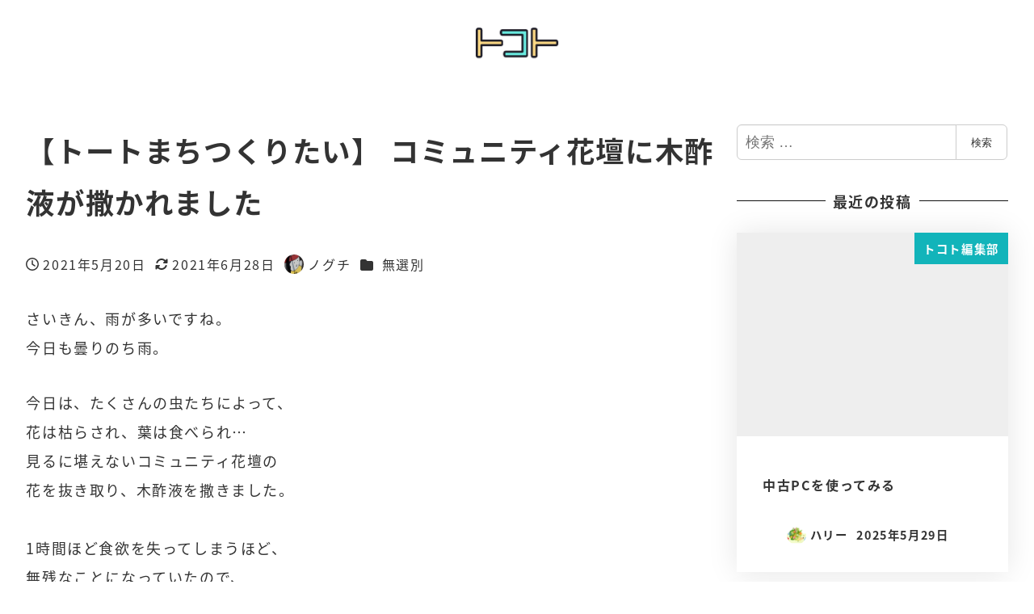

--- FILE ---
content_type: text/html; charset=UTF-8
request_url: https://tocot.net/2021/05/matitukuritai-seibi/
body_size: 22804
content:
<!DOCTYPE html>
<html lang="ja" data-sticky-footer="true" data-scrolled="false">

<head>
			<meta charset="UTF-8">
		<meta name="viewport" content="width=device-width, initial-scale=1, minimum-scale=1, viewport-fit=cover">
		<title>【トートまちつくりたい】  コミュニティ花壇に木酢液が撒かれました &#8211; tocot</title>
<meta name='robots' content='max-image-preview:large' />
		<meta name="description" content="さいきん、雨が多いですね。今日も曇りのち雨。 今日は、たくさんの虫たちによって、花は枯らされ、葉は食べられ..&hellip;">
							<meta property="og:title" content="【トートまちつくりたい】  コミュニティ花壇に木酢液が撒かれました">
		
					<meta property="og:type" content="article">
		
					<meta property="og:url" content="https://tocot.net/2021/05/matitukuritai-seibi/">
		
					<meta property="og:image" content="https://tocot.net/wp-content/uploads/2021/05/1015D1B8-F2C5-4AC5-9903-1064B3540006.jpeg">
		
					<meta property="og:site_name" content="tocot">
		
					<meta property="og:description" content="さいきん、雨が多いですね。今日も曇りのち雨。 今日は、たくさんの虫たちによって、花は枯らされ、葉は食べられ..&hellip;">
		
					<meta property="og:locale" content="ja_JP">
		
				<link rel='dns-prefetch' href='//maps.google.com' />
<link rel='dns-prefetch' href='//www.googletagmanager.com' />
<link rel="alternate" type="application/rss+xml" title="tocot &raquo; フィード" href="https://tocot.net/feed/" />
<link rel="alternate" type="application/rss+xml" title="tocot &raquo; コメントフィード" href="https://tocot.net/comments/feed/" />
		<link rel="profile" href="http://gmpg.org/xfn/11">
												<script type="text/javascript">
/* <![CDATA[ */
window._wpemojiSettings = {"baseUrl":"https:\/\/s.w.org\/images\/core\/emoji\/14.0.0\/72x72\/","ext":".png","svgUrl":"https:\/\/s.w.org\/images\/core\/emoji\/14.0.0\/svg\/","svgExt":".svg","source":{"concatemoji":"https:\/\/tocot.net\/wp-includes\/js\/wp-emoji-release.min.js?ver=6.4.5"}};
/*! This file is auto-generated */
!function(i,n){var o,s,e;function c(e){try{var t={supportTests:e,timestamp:(new Date).valueOf()};sessionStorage.setItem(o,JSON.stringify(t))}catch(e){}}function p(e,t,n){e.clearRect(0,0,e.canvas.width,e.canvas.height),e.fillText(t,0,0);var t=new Uint32Array(e.getImageData(0,0,e.canvas.width,e.canvas.height).data),r=(e.clearRect(0,0,e.canvas.width,e.canvas.height),e.fillText(n,0,0),new Uint32Array(e.getImageData(0,0,e.canvas.width,e.canvas.height).data));return t.every(function(e,t){return e===r[t]})}function u(e,t,n){switch(t){case"flag":return n(e,"\ud83c\udff3\ufe0f\u200d\u26a7\ufe0f","\ud83c\udff3\ufe0f\u200b\u26a7\ufe0f")?!1:!n(e,"\ud83c\uddfa\ud83c\uddf3","\ud83c\uddfa\u200b\ud83c\uddf3")&&!n(e,"\ud83c\udff4\udb40\udc67\udb40\udc62\udb40\udc65\udb40\udc6e\udb40\udc67\udb40\udc7f","\ud83c\udff4\u200b\udb40\udc67\u200b\udb40\udc62\u200b\udb40\udc65\u200b\udb40\udc6e\u200b\udb40\udc67\u200b\udb40\udc7f");case"emoji":return!n(e,"\ud83e\udef1\ud83c\udffb\u200d\ud83e\udef2\ud83c\udfff","\ud83e\udef1\ud83c\udffb\u200b\ud83e\udef2\ud83c\udfff")}return!1}function f(e,t,n){var r="undefined"!=typeof WorkerGlobalScope&&self instanceof WorkerGlobalScope?new OffscreenCanvas(300,150):i.createElement("canvas"),a=r.getContext("2d",{willReadFrequently:!0}),o=(a.textBaseline="top",a.font="600 32px Arial",{});return e.forEach(function(e){o[e]=t(a,e,n)}),o}function t(e){var t=i.createElement("script");t.src=e,t.defer=!0,i.head.appendChild(t)}"undefined"!=typeof Promise&&(o="wpEmojiSettingsSupports",s=["flag","emoji"],n.supports={everything:!0,everythingExceptFlag:!0},e=new Promise(function(e){i.addEventListener("DOMContentLoaded",e,{once:!0})}),new Promise(function(t){var n=function(){try{var e=JSON.parse(sessionStorage.getItem(o));if("object"==typeof e&&"number"==typeof e.timestamp&&(new Date).valueOf()<e.timestamp+604800&&"object"==typeof e.supportTests)return e.supportTests}catch(e){}return null}();if(!n){if("undefined"!=typeof Worker&&"undefined"!=typeof OffscreenCanvas&&"undefined"!=typeof URL&&URL.createObjectURL&&"undefined"!=typeof Blob)try{var e="postMessage("+f.toString()+"("+[JSON.stringify(s),u.toString(),p.toString()].join(",")+"));",r=new Blob([e],{type:"text/javascript"}),a=new Worker(URL.createObjectURL(r),{name:"wpTestEmojiSupports"});return void(a.onmessage=function(e){c(n=e.data),a.terminate(),t(n)})}catch(e){}c(n=f(s,u,p))}t(n)}).then(function(e){for(var t in e)n.supports[t]=e[t],n.supports.everything=n.supports.everything&&n.supports[t],"flag"!==t&&(n.supports.everythingExceptFlag=n.supports.everythingExceptFlag&&n.supports[t]);n.supports.everythingExceptFlag=n.supports.everythingExceptFlag&&!n.supports.flag,n.DOMReady=!1,n.readyCallback=function(){n.DOMReady=!0}}).then(function(){return e}).then(function(){var e;n.supports.everything||(n.readyCallback(),(e=n.source||{}).concatemoji?t(e.concatemoji):e.wpemoji&&e.twemoji&&(t(e.twemoji),t(e.wpemoji)))}))}((window,document),window._wpemojiSettings);
/* ]]> */
</script>
<link rel='stylesheet' id='eo-leaflet.js-css' href='https://tocot.net/wp-content/plugins/event-organiser/lib/leaflet/leaflet.min.css?ver=1.4.0' type='text/css' media='all' />
<style id='eo-leaflet.js-inline-css' type='text/css'>
.leaflet-popup-close-button{box-shadow:none!important;}
</style>
<link rel='stylesheet' id='slick-carousel-css' href='https://tocot.net/wp-content/themes/snow-monkey/vendor/inc2734/wp-awesome-widgets/src/assets/packages/slick-carousel/slick/slick.css?ver=1721977503' type='text/css' media='all' />
<link rel='stylesheet' id='slick-carousel-theme-css' href='https://tocot.net/wp-content/themes/snow-monkey/vendor/inc2734/wp-awesome-widgets/src/assets/packages/slick-carousel/slick/slick-theme.css?ver=1721977503' type='text/css' media='all' />
<link rel='stylesheet' id='wp-awesome-widgets-css' href='https://tocot.net/wp-content/themes/snow-monkey/vendor/inc2734/wp-awesome-widgets/src/assets/css/app.css?ver=1721977503' type='text/css' media='all' />
<link rel='stylesheet' id='wp-share-buttons-css' href='https://tocot.net/wp-content/themes/snow-monkey/vendor/inc2734/wp-share-buttons/src/assets/css/wp-share-buttons.css?ver=1721977503' type='text/css' media='all' />
<link rel='stylesheet' id='wp-pure-css-gallery-css' href='https://tocot.net/wp-content/themes/snow-monkey/vendor/inc2734/wp-pure-css-gallery/src/assets/css/wp-pure-css-gallery.css?ver=1721977503' type='text/css' media='all' />
<style id='wp-emoji-styles-inline-css' type='text/css'>

	img.wp-smiley, img.emoji {
		display: inline !important;
		border: none !important;
		box-shadow: none !important;
		height: 1em !important;
		width: 1em !important;
		margin: 0 0.07em !important;
		vertical-align: -0.1em !important;
		background: none !important;
		padding: 0 !important;
	}
</style>
<link rel='stylesheet' id='wp-block-library-css' href='https://tocot.net/wp-includes/css/dist/block-library/style.min.css?ver=6.4.5' type='text/css' media='all' />
<link rel='stylesheet' id='wp-like-me-box-css' href='https://tocot.net/wp-content/themes/snow-monkey/vendor/inc2734/wp-like-me-box/src/assets/css/wp-like-me-box.css?ver=1721977503' type='text/css' media='all' />
<link rel='stylesheet' id='wp-oembed-blog-card-css' href='https://tocot.net/wp-content/themes/snow-monkey/vendor/inc2734/wp-oembed-blog-card/src/assets/css/app.css?ver=1721977503' type='text/css' media='all' />
<style id='safe-svg-svg-icon-style-inline-css' type='text/css'>
.safe-svg-cover{text-align:center}.safe-svg-cover .safe-svg-inside{display:inline-block;max-width:100%}.safe-svg-cover svg{height:100%;max-height:100%;max-width:100%;width:100%}

</style>
<link rel='stylesheet' id='snow-monkey-blocks-accordion-style-css' href='https://tocot.net/wp-content/plugins/snow-monkey-blocks/dist/blocks/accordion/style.css?ver=6.4.5' type='text/css' media='all' />
<link rel='stylesheet' id='snow-monkey-blocks-alert-style-css' href='https://tocot.net/wp-content/plugins/snow-monkey-blocks/dist/blocks/alert/style.css?ver=6.4.5' type='text/css' media='all' />
<link rel='stylesheet' id='snow-monkey-blocks-balloon-style-css' href='https://tocot.net/wp-content/plugins/snow-monkey-blocks/dist/blocks/balloon/style.css?ver=6.4.5' type='text/css' media='all' />
<style id='snow-monkey-blocks-box-style-inline-css' type='text/css'>
.smb-box{--smb-box--background-color:#0000;--smb-box--background-image:initial;--smb-box--background-opacity:1;--smb-box--border-color:var(--_lighter-color-gray);--smb-box--border-style:solid;--smb-box--border-width:0px;--smb-box--border-radius:var(--_global--border-radius);--smb-box--box-shadow:initial;--smb-box--color:inherit;--smb-box--padding:var(--_padding1);border-radius:var(--smb-box--border-radius);border-width:0;box-shadow:var(--smb-box--box-shadow);color:var(--smb-box--color);overflow:visible;padding:var(--smb-box--padding);position:relative}.smb-box--p-s{--smb-box--padding:var(--_padding-1)}.smb-box--p-l{--smb-box--padding:var(--_padding2)}.smb-box__background{background-color:var(--smb-box--background-color);background-image:var(--smb-box--background-image);border:var(--smb-box--border-width) var(--smb-box--border-style) var(--smb-box--border-color);border-radius:var(--smb-box--border-radius);bottom:0;display:block;left:0;opacity:var(--smb-box--background-opacity);position:absolute;right:0;top:0}.smb-box__body{position:relative}:where(.smb-box__body.is-layout-constrained>*){--wp--style--global--content-size:100%;--wp--style--global--wide-size:100%}
</style>
<link rel='stylesheet' id='snow-monkey-blocks-btn-style-css' href='https://tocot.net/wp-content/plugins/snow-monkey-blocks/dist/blocks/btn/style.css?ver=6.4.5' type='text/css' media='all' />
<link rel='stylesheet' id='snow-monkey-blocks-btn-box-style-css' href='https://tocot.net/wp-content/plugins/snow-monkey-blocks/dist/blocks/btn-box/style.css?ver=1710404202' type='text/css' media='all' />
<style id='snow-monkey-blocks-buttons-style-inline-css' type='text/css'>
.smb-buttons{--smb-buttons--gap:var(--_margin1);display:flex;flex-wrap:wrap;gap:var(--smb-buttons--gap)}.smb-buttons.has-text-align-left,.smb-buttons.is-content-justification-left{justify-content:flex-start}.smb-buttons.has-text-align-center,.smb-buttons.is-content-justification-center{justify-content:center}.smb-buttons.has-text-align-right,.smb-buttons.is-content-justification-right{justify-content:flex-end}.smb-buttons.is-content-justification-space-between{justify-content:space-between}.smb-buttons>.smb-btn-wrapper{flex:0 1 auto;margin:0}.smb-buttons>.smb-btn-wrapper--full{flex:1 1 auto}@media not all and (min-width:640px){.smb-buttons>.smb-btn-wrapper--more-wider{flex:1 1 auto}}
</style>
<link rel='stylesheet' id='snow-monkey-blocks-categories-list-style-css' href='https://tocot.net/wp-content/plugins/snow-monkey-blocks/dist/blocks/categories-list/style.css?ver=6.4.5' type='text/css' media='all' />
<style id='snow-monkey-blocks-container-style-inline-css' type='text/css'>
.smb-container__body{margin-left:auto;margin-right:auto;max-width:100%}.smb-container--no-gutters{padding-left:0!important;padding-right:0!important}:where(.smb-container__body.is-layout-constrained>*){--wp--style--global--content-size:100%;--wp--style--global--wide-size:100%}
</style>
<style id='snow-monkey-blocks-countdown-style-inline-css' type='text/css'>
.smb-countdown{--smb-countdown--gap:var(--_margin-2);--smb-countdown--numeric-color:currentColor;--smb-countdown--clock-color:currentColor}.smb-countdown__list{align-items:center;align-self:center;display:flex;flex-direction:row;flex-wrap:wrap;list-style-type:none;margin-left:0;padding-left:0}.smb-countdown__list-item{margin:0 var(--smb-countdown--gap);text-align:center}.smb-countdown__list-item:first-child{margin-left:0}.smb-countdown__list-item:last-child{margin-right:0}.smb-countdown__list-item__numeric{color:var(--smb-countdown--numeric-color);display:block;--_font-size-level:3;font-size:var(--_fluid-font-size);font-weight:700;line-height:var(--_line-height)}.smb-countdown__list-item__clock{color:var(--smb-countdown--clock-color);display:block;--_font-size-level:-1;font-size:var(--_font-size);line-height:var(--_line-height)}.smb-countdown .align-center{justify-content:center}.smb-countdown .align-left{justify-content:flex-start}.smb-countdown .align-right{justify-content:flex-end}.is-style-inline .smb-countdown__list-item__clock,.is-style-inline .smb-countdown__list-item__numeric{display:inline}
</style>
<style id='snow-monkey-blocks-directory-structure-style-inline-css' type='text/css'>
.smb-directory-structure{--smb-directory-structure--background-color:var(--_lightest-color-gray);--smb-directory-structure--padding:var(--_padding1);--smb-directory-structure--gap:var(--_margin-2);--smb-directory-structure--icon-color:currentColor;background-color:var(--smb-directory-structure--background-color);overflow-x:auto;overflow-y:hidden;padding:var(--smb-directory-structure--padding)}.smb-directory-structure>*+*{margin-top:var(--smb-directory-structure--gap)}.smb-directory-structure__item{--smb-directory-structure--icon-color:currentColor}.smb-directory-structure__item p{align-items:flex-start;display:flex;flex-wrap:nowrap}.smb-directory-structure .fa-fw{color:var(--smb-directory-structure--icon-color);width:auto}.smb-directory-structure__item__name{margin-left:.5em;white-space:nowrap}.smb-directory-structure__item__list{margin-left:1.5em}.smb-directory-structure__item__list>*{margin-top:var(--smb-directory-structure--gap)}
</style>
<style id='snow-monkey-blocks-evaluation-star-style-inline-css' type='text/css'>
.smb-evaluation-star{--smb-evaluation-star--gap:var(--_margin-2);--smb-evaluation-star--icon-color:#f9bb2d;--smb-evaluation-star--numeric-color:currentColor;align-items:center;display:flex;gap:var(--smb-evaluation-star--gap)}.smb-evaluation-star--title-right .smb-evaluation-star__title{order:1}.smb-evaluation-star__body{display:inline-flex;gap:var(--smb-evaluation-star--gap)}.smb-evaluation-star__numeric{color:var(--smb-evaluation-star--numeric-color);font-weight:700}.smb-evaluation-star__numeric--right{order:1}.smb-evaluation-star__icon{color:var(--smb-evaluation-star--icon-color);display:inline-block}
</style>
<style id='snow-monkey-blocks-faq-style-inline-css' type='text/css'>
.smb-faq{--smb-faq--border-color:var(--_lighter-color-gray);--smb-faq--label-color:initial;--smb-faq--item-gap:var(--_margin1);--smb-faq--item-question-label-color:currentColor;--smb-faq--item-answer-label-color:currentColor;border-top:1px solid var(--smb-faq--border-color)}.smb-faq__item{border-bottom:1px solid var(--smb-faq--border-color);padding:var(--_padding1) 0}.smb-faq__item__answer,.smb-faq__item__question{display:flex;flex-direction:row;flex-wrap:nowrap}.smb-faq__item__answer__label,.smb-faq__item__question__label{flex:0 0 0%;margin-right:var(--smb-faq--item-gap);--_font-size-level:3;font-size:var(--_fluid-font-size);font-weight:400;line-height:var(--_line-height);line-height:1.05;min-width:.8em}.smb-faq__item__answer__body,.smb-faq__item__question__body{flex:1 1 auto}.smb-faq__item__question{font-weight:700;margin:0 0 var(--smb-faq--item-gap)}.smb-faq__item__question__label{color:var(--smb-faq--item-question-label-color)}.smb-faq__item__answer__label{color:var(--smb-faq--item-answer-label-color)}:where(.smb-faq__item__answer__body.is-layout-constrained>*){--wp--style--global--content-size:100%;--wp--style--global--wide-size:100%}
</style>
<style id='snow-monkey-blocks-flex-style-inline-css' type='text/css'>
.smb-flex{--smb-flex--box-shadow:none;box-shadow:var(--smb-flex--box-shadow);flex-direction:column}.smb-flex.is-horizontal{flex-direction:row}.smb-flex.is-vertical{flex-direction:column}.smb-flex>*{--smb--flex-grow:0;--smb--flex-shrink:1;--smb--flex-basis:auto;flex-basis:var(--smb--flex-basis);flex-grow:var(--smb--flex-grow);flex-shrink:var(--smb--flex-shrink);min-width:0}.smb-flex.is-layout-flex{gap:0}
</style>
<style id='snow-monkey-blocks-grid-style-inline-css' type='text/css'>
.smb-grid{--smb-grid--gap:0px;--smb-grid--column-auto-repeat:auto-fit;--smb-grid--columns:1;--smb-grid--column-min-width:250px;--smb-grid--grid-template-columns:none;--smb-grid--rows:1;--smb-grid--grid-template-rows:none;display:grid;gap:var(--smb-grid--gap)}.smb-grid>*{--smb--justify-self:stretch;--smb--align-self:stretch;--smb--grid-column:auto;--smb--grid-row:auto;align-self:var(--smb--align-self);grid-column:var(--smb--grid-column);grid-row:var(--smb--grid-row);justify-self:var(--smb--justify-self);margin-bottom:0;margin-top:0;min-width:0}.smb-grid--columns\:columns{grid-template-columns:repeat(var(--smb-grid--columns),1fr)}.smb-grid--columns\:min{grid-template-columns:repeat(var(--smb-grid--column-auto-repeat),minmax(min(var(--smb-grid--column-min-width),100%),1fr))}.smb-grid--columns\:free{grid-template-columns:var(--smb-grid--grid-template-columns)}.smb-grid--rows\:rows{grid-template-rows:repeat(var(--smb-grid--rows),1fr)}.smb-grid--rows\:free{grid-template-rows:var(--smb-grid--grid-template-rows)}
</style>
<link rel='stylesheet' id='snow-monkey-blocks-hero-header-style-css' href='https://tocot.net/wp-content/plugins/snow-monkey-blocks/dist/blocks/hero-header/style.css?ver=6.4.5' type='text/css' media='all' />
<link rel='stylesheet' id='snow-monkey-blocks-information-style-css' href='https://tocot.net/wp-content/plugins/snow-monkey-blocks/dist/blocks/information/style.css?ver=6.4.5' type='text/css' media='all' />
<link rel='stylesheet' id='snow-monkey-blocks-items-style-css' href='https://tocot.net/wp-content/plugins/snow-monkey-blocks/dist/blocks/items/style.css?ver=1710404202' type='text/css' media='all' />
<style id='snow-monkey-blocks-list-style-inline-css' type='text/css'>
.smb-list{--smb-list--gap:var(--_margin-2)}.smb-list ul{list-style:none!important}.smb-list ul *>li:first-child,.smb-list ul li+li{margin-top:var(--smb-list--gap)}.smb-list ul>li{position:relative}.smb-list ul>li .smb-list__icon{left:-1.5em;position:absolute}
</style>
<link rel='stylesheet' id='snow-monkey-blocks-media-text-style-css' href='https://tocot.net/wp-content/plugins/snow-monkey-blocks/dist/blocks/media-text/style.css?ver=6.4.5' type='text/css' media='all' />
<link rel='stylesheet' id='snow-monkey-blocks-panels-style-css' href='https://tocot.net/wp-content/plugins/snow-monkey-blocks/dist/blocks/panels/style.css?ver=6.4.5' type='text/css' media='all' />
<style id='snow-monkey-blocks-price-menu-style-inline-css' type='text/css'>
.smb-price-menu{--smb-price-menu--border-color:var(--_lighter-color-gray);--smb-price-menu--item-padding:var(--_padding-1);border-top:1px solid var(--smb-price-menu--border-color)}.smb-price-menu>.smb-price-menu__item{margin-bottom:0;margin-top:0}.smb-price-menu__item{border-bottom:1px solid var(--smb-price-menu--border-color);padding:var(--smb-price-menu--item-padding) 0}@media (min-width:640px){.smb-price-menu__item{align-items:center;display:flex;flex-direction:row;flex-wrap:nowrap;justify-content:space-between}.smb-price-menu__item>*{flex:0 0 auto}}
</style>
<link rel='stylesheet' id='snow-monkey-blocks-pricing-table-style-css' href='https://tocot.net/wp-content/plugins/snow-monkey-blocks/dist/blocks/pricing-table/style.css?ver=1710404202' type='text/css' media='all' />
<style id='snow-monkey-blocks-rating-box-style-inline-css' type='text/css'>
.smb-rating-box{--smb-rating-box--gap:var(--_margin-1);--smb-rating-box--bar-border-radius:var(--_global--border-radius);--smb-rating-box--bar-background-color:var(--_lighter-color-gray);--smb-rating-box--rating-background-color:#f9bb2d}.smb-rating-box__body>*+*{margin-top:var(--smb-rating-box--gap)}.smb-rating-box__item__title{margin-bottom:var(--_margin-2)}.smb-rating-box__item__evaluation__bar,.smb-rating-box__item__evaluation__rating{border-radius:var(--smb-rating-box--bar-border-radius);height:1rem}.smb-rating-box__item__evaluation__bar{background-color:var(--smb-rating-box--bar-background-color);position:relative}.smb-rating-box__item__evaluation__rating{background-color:var(--smb-rating-box--rating-background-color);left:0;position:absolute;top:0}.smb-rating-box__item__evaluation__numeric{position:absolute;right:0;top:-2rem;--_font-size-level:-2;font-size:var(--_font-size);line-height:var(--_line-height)}
</style>
<style id='snow-monkey-blocks-read-more-box-style-inline-css' type='text/css'>
.smb-read-more-box{--smb-read-more-box--content-height:100px;--smb-read-more-box--mask-color:var(--_global--background-color,#fff)}.smb-read-more-box__content{--_transition-duration:var(--_global--transition-duration);--_transition-function-timing:var(--_global--transition-function-timing);--_transition-delay:var(--_global--transition-delay);overflow:hidden;position:relative;transition:height var(--_transition-duration) var(--_transition-function-timing) var(--_transition-delay)}.smb-read-more-box__content[aria-hidden=true]{height:var(--smb-read-more-box--content-height)}.smb-read-more-box__action{display:flex;flex-wrap:wrap;margin-top:var(--_padding-1)}.smb-read-more-box__action.is-content-justification-left{justify-content:start}.smb-read-more-box__action.is-content-justification-center{justify-content:center}.smb-read-more-box__action.is-content-justification-right{justify-content:end}.smb-read-more-box__btn-wrapper.smb-btn-wrapper--full{flex-grow:1}.smb-read-more-box__button{cursor:pointer}.smb-read-more-box--has-mask .smb-read-more-box__content[aria-hidden=true]:after{background:linear-gradient(to bottom,#0000 0,var(--smb-read-more-box--mask-color) 100%);bottom:0;content:"";display:block;height:50px;left:0;position:absolute;right:0}.smb-read-more-box.is-style-ghost .smb-read-more-box__button{--smb-btn--color:var(--smb-btn--style--ghost--color);background-color:initial;border:1px solid var(--smb-btn--style--ghost--border-color)}.smb-read-more-box.is-style-text .smb-read-more-box__button{--smb-btn--background-color:#0000;--smb-btn--color:var(--smb-btn--style--text--color);--smb-btn--padding:0px;border:none}:where(.smb-read-more-box__content.is-layout-constrained>*){--wp--style--global--content-size:100%;--wp--style--global--wide-size:100%}
</style>
<link rel='stylesheet' id='snow-monkey-blocks-section-style-css' href='https://tocot.net/wp-content/plugins/snow-monkey-blocks/dist/blocks/section/style.css?ver=6.4.5' type='text/css' media='all' />
<link rel='stylesheet' id='snow-monkey-blocks-section-break-the-grid-style-css' href='https://tocot.net/wp-content/plugins/snow-monkey-blocks/dist/blocks/section-break-the-grid/style.css?ver=1710404202' type='text/css' media='all' />
<link rel='stylesheet' id='snow-monkey-blocks-section-side-heading-style-css' href='https://tocot.net/wp-content/plugins/snow-monkey-blocks/dist/blocks/section-side-heading/style.css?ver=1710404202' type='text/css' media='all' />
<link rel='stylesheet' id='snow-monkey-blocks-section-with-bgimage-style-css' href='https://tocot.net/wp-content/plugins/snow-monkey-blocks/dist/blocks/section-with-bgimage/style.css?ver=1710404202' type='text/css' media='all' />
<link rel='stylesheet' id='snow-monkey-blocks-section-with-bgvideo-style-css' href='https://tocot.net/wp-content/plugins/snow-monkey-blocks/dist/blocks/section-with-bgvideo/style.css?ver=1710404202' type='text/css' media='all' />
<link rel='stylesheet' id='snow-monkey-blocks-slider-style-css' href='https://tocot.net/wp-content/plugins/snow-monkey-blocks/dist/blocks/slider/style.css?ver=1710404202' type='text/css' media='all' />
<link rel='stylesheet' id='spider-css' href='https://tocot.net/wp-content/plugins/snow-monkey-blocks/dist/packages/spider/dist/css/spider.css?ver=1710404202' type='text/css' media='all' />
<link rel='stylesheet' id='snow-monkey-blocks-spider-slider-style-css' href='https://tocot.net/wp-content/plugins/snow-monkey-blocks/dist/blocks/spider-slider/style.css?ver=1710404202' type='text/css' media='all' />
<link rel='stylesheet' id='snow-monkey-blocks-spider-contents-slider-style-css' href='https://tocot.net/wp-content/plugins/snow-monkey-blocks/dist/blocks/spider-contents-slider/style.css?ver=1710404202' type='text/css' media='all' />
<link rel='stylesheet' id='snow-monkey-blocks-spider-pickup-slider-style-css' href='https://tocot.net/wp-content/plugins/snow-monkey-blocks/dist/blocks/spider-pickup-slider/style.css?ver=1710404202' type='text/css' media='all' />
<link rel='stylesheet' id='snow-monkey-blocks-step-style-css' href='https://tocot.net/wp-content/plugins/snow-monkey-blocks/dist/blocks/step/style.css?ver=6.4.5' type='text/css' media='all' />
<link rel='stylesheet' id='snow-monkey-blocks-tabs-style-css' href='https://tocot.net/wp-content/plugins/snow-monkey-blocks/dist/blocks/tabs/style.css?ver=6.4.5' type='text/css' media='all' />
<style id='snow-monkey-blocks-taxonomy-terms-style-inline-css' type='text/css'>
.smb-taxonomy-terms.is-style-tag .smb-taxonomy-terms__list{list-style:none;margin-left:0;padding-left:0}.smb-taxonomy-terms.is-style-tag .smb-taxonomy-terms__item{display:inline-block;margin:4px 4px 4px 0}.smb-taxonomy-terms.is-style-slash .smb-taxonomy-terms__list{display:flex;flex-wrap:wrap;list-style:none;margin-left:0;padding-left:0}.smb-taxonomy-terms.is-style-slash .smb-taxonomy-terms__item{display:inline-block}.smb-taxonomy-terms.is-style-slash .smb-taxonomy-terms__item:not(:last-child):after{content:"/";display:inline-block;margin:0 .5em}
</style>
<style id='snow-monkey-blocks-testimonial-style-inline-css' type='text/css'>
.smb-testimonial__item{display:flex;flex-direction:row;flex-wrap:nowrap;justify-content:center}.smb-testimonial__item__figure{border-radius:100%;flex:0 0 auto;height:48px;margin-right:var(--_margin-1);margin-top:calc(var(--_half-leading)*1rem);overflow:hidden;width:48px}.smb-testimonial__item__figure img{height:100%;object-fit:cover;object-position:50% 50%;width:100%}.smb-testimonial__item__body{flex:1 1 auto;max-width:100%}.smb-testimonial__item__name{--_font-size-level:-2;font-size:var(--_font-size);line-height:var(--_line-height)}.smb-testimonial__item__name a{color:inherit}.smb-testimonial__item__lede{--_font-size-level:-2;font-size:var(--_font-size);line-height:var(--_line-height)}.smb-testimonial__item__lede a{color:inherit}.smb-testimonial__item__content{margin-bottom:var(--_margin-1);--_font-size-level:-1;font-size:var(--_font-size);line-height:var(--_line-height)}.smb-testimonial__item__content:after{background-color:currentColor;content:"";display:block;height:1px;margin-top:var(--_margin-1);width:2rem}
</style>
<link rel='stylesheet' id='snow-monkey-blocks-thumbnail-gallery-style-css' href='https://tocot.net/wp-content/plugins/snow-monkey-blocks/dist/blocks/thumbnail-gallery/style.css?ver=1710404202' type='text/css' media='all' />
<link rel='stylesheet' id='snow-monkey-forms-control-checkboxes-style-css' href='https://tocot.net/wp-content/plugins/snow-monkey-forms/dist/blocks/checkboxes/style.css?ver=6.0.5' type='text/css' media='all' />
<style id='snow-monkey-forms-control-email-style-inline-css' type='text/css'>
.smf-form .smf-item .smf-text-control__control{--_border-radius:var(--_global--border-radius);border:1px solid var(--_form-control-border-color);border-radius:var(--_border-radius);outline:0;--_transition-duration:var(--_global--transition-duration);--_transition-function-timing:var(--_global--transition-function-timing);--_transition-delay:var(--_global--transition-delay);background-color:var(--_color-white);box-shadow:inset 0 1px 1px rgba(0,0,0,.035);max-width:100%;padding:var(--_padding-2);transition:border var(--_transition-duration) var(--_transition-function-timing) var(--_transition-delay)}.smf-form .smf-item .smf-text-control__control:hover{border-color:var(--_form-control-border-color-hover)}.smf-form .smf-item .smf-text-control__control:active,.smf-form .smf-item .smf-text-control__control:focus,.smf-form .smf-item .smf-text-control__control:focus-within,.smf-form .smf-item .smf-text-control__control[aria-selected=true]{border-color:var(--_form-control-border-color-focus)}.smf-form .smf-item .smf-text-control__control>input,.smf-form .smf-item .smf-text-control__control>textarea{border:none;outline:none}.smf-form .smf-item .smf-text-control__control:disabled{background-color:var(--_lightest-color-gray)}textarea.smf-form .smf-item .smf-text-control__control{height:auto;width:100%}.smf-text-control{line-height:1}
</style>
<link rel='stylesheet' id='snow-monkey-forms-control-file-style-css' href='https://tocot.net/wp-content/plugins/snow-monkey-forms/dist/blocks/file/style.css?ver=6.4.5' type='text/css' media='all' />
<style id='snow-monkey-forms-item-style-inline-css' type='text/css'>
.smf-item label{cursor:pointer}.smf-item__description{color:var(--_dark-color-gray);margin-top:var(--_margin-2);--_font-size-level:-1;font-size:var(--_font-size);line-height:var(--_line-height)}
</style>
<link rel='stylesheet' id='snow-monkey-forms-control-radio-buttons-style-css' href='https://tocot.net/wp-content/plugins/snow-monkey-forms/dist/blocks/radio-buttons/style.css?ver=6.0.5' type='text/css' media='all' />
<link rel='stylesheet' id='snow-monkey-forms-control-select-style-css' href='https://tocot.net/wp-content/plugins/snow-monkey-forms/dist/blocks/select/style.css?ver=6.0.5' type='text/css' media='all' />
<style id='snow-monkey-forms-control-tel-style-inline-css' type='text/css'>
.smf-form .smf-item .smf-text-control__control{--_border-radius:var(--_global--border-radius);border:1px solid var(--_form-control-border-color);border-radius:var(--_border-radius);outline:0;--_transition-duration:var(--_global--transition-duration);--_transition-function-timing:var(--_global--transition-function-timing);--_transition-delay:var(--_global--transition-delay);background-color:var(--_color-white);box-shadow:inset 0 1px 1px rgba(0,0,0,.035);max-width:100%;padding:var(--_padding-2);transition:border var(--_transition-duration) var(--_transition-function-timing) var(--_transition-delay)}.smf-form .smf-item .smf-text-control__control:hover{border-color:var(--_form-control-border-color-hover)}.smf-form .smf-item .smf-text-control__control:active,.smf-form .smf-item .smf-text-control__control:focus,.smf-form .smf-item .smf-text-control__control:focus-within,.smf-form .smf-item .smf-text-control__control[aria-selected=true]{border-color:var(--_form-control-border-color-focus)}.smf-form .smf-item .smf-text-control__control>input,.smf-form .smf-item .smf-text-control__control>textarea{border:none;outline:none}.smf-form .smf-item .smf-text-control__control:disabled{background-color:var(--_lightest-color-gray)}textarea.smf-form .smf-item .smf-text-control__control{height:auto;width:100%}.smf-text-control{line-height:1}
</style>
<style id='snow-monkey-forms-control-text-style-inline-css' type='text/css'>
.smf-form .smf-item .smf-text-control__control{--_border-radius:var(--_global--border-radius);border:1px solid var(--_form-control-border-color);border-radius:var(--_border-radius);outline:0;--_transition-duration:var(--_global--transition-duration);--_transition-function-timing:var(--_global--transition-function-timing);--_transition-delay:var(--_global--transition-delay);background-color:var(--_color-white);box-shadow:inset 0 1px 1px rgba(0,0,0,.035);max-width:100%;padding:var(--_padding-2);transition:border var(--_transition-duration) var(--_transition-function-timing) var(--_transition-delay)}.smf-form .smf-item .smf-text-control__control:hover{border-color:var(--_form-control-border-color-hover)}.smf-form .smf-item .smf-text-control__control:active,.smf-form .smf-item .smf-text-control__control:focus,.smf-form .smf-item .smf-text-control__control:focus-within,.smf-form .smf-item .smf-text-control__control[aria-selected=true]{border-color:var(--_form-control-border-color-focus)}.smf-form .smf-item .smf-text-control__control>input,.smf-form .smf-item .smf-text-control__control>textarea{border:none;outline:none}.smf-form .smf-item .smf-text-control__control:disabled{background-color:var(--_lightest-color-gray)}textarea.smf-form .smf-item .smf-text-control__control{height:auto;width:100%}.smf-text-control{line-height:1}
</style>
<style id='snow-monkey-forms-control-textarea-style-inline-css' type='text/css'>
.smf-form .smf-item .smf-textarea-control__control{--_border-radius:var(--_global--border-radius);border:1px solid var(--_form-control-border-color);border-radius:var(--_border-radius);outline:0;--_transition-duration:var(--_global--transition-duration);--_transition-function-timing:var(--_global--transition-function-timing);--_transition-delay:var(--_global--transition-delay);background-color:var(--_color-white);box-shadow:inset 0 1px 1px rgba(0,0,0,.035);display:block;max-width:100%;padding:var(--_padding-2);transition:border var(--_transition-duration) var(--_transition-function-timing) var(--_transition-delay);width:100%}.smf-form .smf-item .smf-textarea-control__control:hover{border-color:var(--_form-control-border-color-hover)}.smf-form .smf-item .smf-textarea-control__control:active,.smf-form .smf-item .smf-textarea-control__control:focus,.smf-form .smf-item .smf-textarea-control__control:focus-within,.smf-form .smf-item .smf-textarea-control__control[aria-selected=true]{border-color:var(--_form-control-border-color-focus)}.smf-form .smf-item .smf-textarea-control__control>input,.smf-form .smf-item .smf-textarea-control__control>textarea{border:none;outline:none}.smf-form .smf-item .smf-textarea-control__control:disabled{background-color:var(--_lightest-color-gray)}textarea.smf-form .smf-item .smf-textarea-control__control{height:auto;width:100%}
</style>
<style id='snow-monkey-forms-control-url-style-inline-css' type='text/css'>
.smf-form .smf-item .smf-text-control__control{--_border-radius:var(--_global--border-radius);border:1px solid var(--_form-control-border-color);border-radius:var(--_border-radius);outline:0;--_transition-duration:var(--_global--transition-duration);--_transition-function-timing:var(--_global--transition-function-timing);--_transition-delay:var(--_global--transition-delay);background-color:var(--_color-white);box-shadow:inset 0 1px 1px rgba(0,0,0,.035);max-width:100%;padding:var(--_padding-2);transition:border var(--_transition-duration) var(--_transition-function-timing) var(--_transition-delay)}.smf-form .smf-item .smf-text-control__control:hover{border-color:var(--_form-control-border-color-hover)}.smf-form .smf-item .smf-text-control__control:active,.smf-form .smf-item .smf-text-control__control:focus,.smf-form .smf-item .smf-text-control__control:focus-within,.smf-form .smf-item .smf-text-control__control[aria-selected=true]{border-color:var(--_form-control-border-color-focus)}.smf-form .smf-item .smf-text-control__control>input,.smf-form .smf-item .smf-text-control__control>textarea{border:none;outline:none}.smf-form .smf-item .smf-text-control__control:disabled{background-color:var(--_lightest-color-gray)}textarea.smf-form .smf-item .smf-text-control__control{height:auto;width:100%}.smf-text-control{line-height:1}
</style>
<link rel='stylesheet' id='snow-monkey-blocks-css' href='https://tocot.net/wp-content/plugins/snow-monkey-blocks/dist/css/blocks.css?ver=1710404202' type='text/css' media='all' />
<link rel='stylesheet' id='snow-monkey-forms-css' href='https://tocot.net/wp-content/plugins/snow-monkey-forms/dist/css/app.css?ver=1710404237' type='text/css' media='all' />
<link rel='stylesheet' id='snow-monkey-snow-monkey-forms-app-css' href='https://tocot.net/wp-content/themes/snow-monkey/assets/css/dependency/snow-monkey-forms/app.css?ver=1721977503' type='text/css' media='all' />
<link rel='stylesheet' id='snow-monkey-snow-monkey-forms-theme-css' href='https://tocot.net/wp-content/themes/snow-monkey/assets/css/dependency/snow-monkey-forms/app-theme.css?ver=1721977503' type='text/css' media='all' />
<link rel='stylesheet' id='snow-monkey-snow-monkey-blocks-app-css' href='https://tocot.net/wp-content/themes/snow-monkey/assets/css/dependency/snow-monkey-blocks/app.css?ver=1721977503' type='text/css' media='all' />
<link rel='stylesheet' id='snow-monkey-snow-monkey-blocks-theme-css' href='https://tocot.net/wp-content/themes/snow-monkey/assets/css/dependency/snow-monkey-blocks/app-theme.css?ver=1721977503' type='text/css' media='all' />
<style id='global-styles-inline-css' type='text/css'>
body{--wp--preset--color--black: #000000;--wp--preset--color--cyan-bluish-gray: #abb8c3;--wp--preset--color--white: #ffffff;--wp--preset--color--pale-pink: #f78da7;--wp--preset--color--vivid-red: #cf2e2e;--wp--preset--color--luminous-vivid-orange: #ff6900;--wp--preset--color--luminous-vivid-amber: #fcb900;--wp--preset--color--light-green-cyan: #7bdcb5;--wp--preset--color--vivid-green-cyan: #00d084;--wp--preset--color--pale-cyan-blue: #8ed1fc;--wp--preset--color--vivid-cyan-blue: #0693e3;--wp--preset--color--vivid-purple: #9b51e0;--wp--preset--color--sm-accent: var(--accent-color);--wp--preset--color--sm-sub-accent: var(--sub-accent-color);--wp--preset--color--sm-text: var(--_color-text);--wp--preset--color--sm-text-alt: var(--_color-white);--wp--preset--color--sm-lightest-gray: var(--_lightest-color-gray);--wp--preset--color--sm-lighter-gray: var(--_lighter-color-gray);--wp--preset--color--sm-light-gray: var(--_light-color-gray);--wp--preset--color--sm-gray: var(--_color-gray);--wp--preset--color--sm-dark-gray: var(--_dark-color-gray);--wp--preset--color--sm-darker-gray: var(--_darker-color-gray);--wp--preset--color--sm-darkest-gray: var(--_darkest-color-gray);--wp--preset--gradient--vivid-cyan-blue-to-vivid-purple: linear-gradient(135deg,rgba(6,147,227,1) 0%,rgb(155,81,224) 100%);--wp--preset--gradient--light-green-cyan-to-vivid-green-cyan: linear-gradient(135deg,rgb(122,220,180) 0%,rgb(0,208,130) 100%);--wp--preset--gradient--luminous-vivid-amber-to-luminous-vivid-orange: linear-gradient(135deg,rgba(252,185,0,1) 0%,rgba(255,105,0,1) 100%);--wp--preset--gradient--luminous-vivid-orange-to-vivid-red: linear-gradient(135deg,rgba(255,105,0,1) 0%,rgb(207,46,46) 100%);--wp--preset--gradient--very-light-gray-to-cyan-bluish-gray: linear-gradient(135deg,rgb(238,238,238) 0%,rgb(169,184,195) 100%);--wp--preset--gradient--cool-to-warm-spectrum: linear-gradient(135deg,rgb(74,234,220) 0%,rgb(151,120,209) 20%,rgb(207,42,186) 40%,rgb(238,44,130) 60%,rgb(251,105,98) 80%,rgb(254,248,76) 100%);--wp--preset--gradient--blush-light-purple: linear-gradient(135deg,rgb(255,206,236) 0%,rgb(152,150,240) 100%);--wp--preset--gradient--blush-bordeaux: linear-gradient(135deg,rgb(254,205,165) 0%,rgb(254,45,45) 50%,rgb(107,0,62) 100%);--wp--preset--gradient--luminous-dusk: linear-gradient(135deg,rgb(255,203,112) 0%,rgb(199,81,192) 50%,rgb(65,88,208) 100%);--wp--preset--gradient--pale-ocean: linear-gradient(135deg,rgb(255,245,203) 0%,rgb(182,227,212) 50%,rgb(51,167,181) 100%);--wp--preset--gradient--electric-grass: linear-gradient(135deg,rgb(202,248,128) 0%,rgb(113,206,126) 100%);--wp--preset--gradient--midnight: linear-gradient(135deg,rgb(2,3,129) 0%,rgb(40,116,252) 100%);--wp--preset--font-size--small: 13px;--wp--preset--font-size--medium: 20px;--wp--preset--font-size--large: 36px;--wp--preset--font-size--x-large: 42px;--wp--preset--font-size--sm-xs: 0.8rem;--wp--preset--font-size--sm-s: 0.88rem;--wp--preset--font-size--sm-m: 1rem;--wp--preset--font-size--sm-l: 1.14rem;--wp--preset--font-size--sm-xl: 1.33rem;--wp--preset--font-size--sm-2-xl: 1.6rem;--wp--preset--font-size--sm-3-xl: 2rem;--wp--preset--font-size--sm-4-xl: 2.66rem;--wp--preset--font-size--sm-5-xl: 4rem;--wp--preset--font-size--sm-6-xl: 8rem;--wp--preset--spacing--20: var(--_s-2);--wp--preset--spacing--30: var(--_s-1);--wp--preset--spacing--40: var(--_s1);--wp--preset--spacing--50: var(--_s2);--wp--preset--spacing--60: var(--_s3);--wp--preset--spacing--70: var(--_s4);--wp--preset--spacing--80: var(--_s5);--wp--preset--shadow--natural: 6px 6px 9px rgba(0, 0, 0, 0.2);--wp--preset--shadow--deep: 12px 12px 50px rgba(0, 0, 0, 0.4);--wp--preset--shadow--sharp: 6px 6px 0px rgba(0, 0, 0, 0.2);--wp--preset--shadow--outlined: 6px 6px 0px -3px rgba(255, 255, 255, 1), 6px 6px rgba(0, 0, 0, 1);--wp--preset--shadow--crisp: 6px 6px 0px rgba(0, 0, 0, 1);--wp--custom--slim-width: 46rem;--wp--custom--content-max-width: var(--_global--container-max-width);--wp--custom--content-width: var(--wp--custom--content-max-width);--wp--custom--content-wide-width: calc(var(--wp--custom--content-width) + 240px);--wp--custom--has-sidebar-main-basis: var(--wp--custom--slim-width);--wp--custom--has-sidebar-sidebar-basis: 336px;}body { margin: 0;--wp--style--global--content-size: var(--wp--custom--content-width);--wp--style--global--wide-size: var(--wp--custom--content-wide-width); }.wp-site-blocks > .alignleft { float: left; margin-right: 2em; }.wp-site-blocks > .alignright { float: right; margin-left: 2em; }.wp-site-blocks > .aligncenter { justify-content: center; margin-left: auto; margin-right: auto; }:where(.wp-site-blocks) > * { margin-block-start: var(--_margin1); margin-block-end: 0; }:where(.wp-site-blocks) > :first-child:first-child { margin-block-start: 0; }:where(.wp-site-blocks) > :last-child:last-child { margin-block-end: 0; }body { --wp--style--block-gap: var(--_margin1); }:where(body .is-layout-flow)  > :first-child:first-child{margin-block-start: 0;}:where(body .is-layout-flow)  > :last-child:last-child{margin-block-end: 0;}:where(body .is-layout-flow)  > *{margin-block-start: var(--_margin1);margin-block-end: 0;}:where(body .is-layout-constrained)  > :first-child:first-child{margin-block-start: 0;}:where(body .is-layout-constrained)  > :last-child:last-child{margin-block-end: 0;}:where(body .is-layout-constrained)  > *{margin-block-start: var(--_margin1);margin-block-end: 0;}:where(body .is-layout-flex) {gap: var(--_margin1);}:where(body .is-layout-grid) {gap: var(--_margin1);}body .is-layout-flow > .alignleft{float: left;margin-inline-start: 0;margin-inline-end: 2em;}body .is-layout-flow > .alignright{float: right;margin-inline-start: 2em;margin-inline-end: 0;}body .is-layout-flow > .aligncenter{margin-left: auto !important;margin-right: auto !important;}body .is-layout-constrained > .alignleft{float: left;margin-inline-start: 0;margin-inline-end: 2em;}body .is-layout-constrained > .alignright{float: right;margin-inline-start: 2em;margin-inline-end: 0;}body .is-layout-constrained > .aligncenter{margin-left: auto !important;margin-right: auto !important;}body .is-layout-constrained > :where(:not(.alignleft):not(.alignright):not(.alignfull)){max-width: var(--wp--style--global--content-size);margin-left: auto !important;margin-right: auto !important;}body .is-layout-constrained > .alignwide{max-width: var(--wp--style--global--wide-size);}body .is-layout-flex{display: flex;}body .is-layout-flex{flex-wrap: wrap;align-items: center;}body .is-layout-flex > *{margin: 0;}body .is-layout-grid{display: grid;}body .is-layout-grid > *{margin: 0;}body{padding-top: 0px;padding-right: 0px;padding-bottom: 0px;padding-left: 0px;}a:where(:not(.wp-element-button)){color: var(--wp--preset--color--sm-accent);text-decoration: underline;}.wp-element-button, .wp-block-button__link{background-color: var(--wp--preset--color--sm-accent);border-radius: var(--_global--border-radius);border-width: 0;color: var(--wp--preset--color--sm-text-alt);font-family: inherit;font-size: inherit;line-height: inherit;padding-top: calc(var(--_padding-1) * .5);padding-right: var(--_padding-1);padding-bottom: calc(var(--_padding-1) * .5);padding-left: var(--_padding-1);text-decoration: none;}.has-black-color{color: var(--wp--preset--color--black) !important;}.has-cyan-bluish-gray-color{color: var(--wp--preset--color--cyan-bluish-gray) !important;}.has-white-color{color: var(--wp--preset--color--white) !important;}.has-pale-pink-color{color: var(--wp--preset--color--pale-pink) !important;}.has-vivid-red-color{color: var(--wp--preset--color--vivid-red) !important;}.has-luminous-vivid-orange-color{color: var(--wp--preset--color--luminous-vivid-orange) !important;}.has-luminous-vivid-amber-color{color: var(--wp--preset--color--luminous-vivid-amber) !important;}.has-light-green-cyan-color{color: var(--wp--preset--color--light-green-cyan) !important;}.has-vivid-green-cyan-color{color: var(--wp--preset--color--vivid-green-cyan) !important;}.has-pale-cyan-blue-color{color: var(--wp--preset--color--pale-cyan-blue) !important;}.has-vivid-cyan-blue-color{color: var(--wp--preset--color--vivid-cyan-blue) !important;}.has-vivid-purple-color{color: var(--wp--preset--color--vivid-purple) !important;}.has-sm-accent-color{color: var(--wp--preset--color--sm-accent) !important;}.has-sm-sub-accent-color{color: var(--wp--preset--color--sm-sub-accent) !important;}.has-sm-text-color{color: var(--wp--preset--color--sm-text) !important;}.has-sm-text-alt-color{color: var(--wp--preset--color--sm-text-alt) !important;}.has-sm-lightest-gray-color{color: var(--wp--preset--color--sm-lightest-gray) !important;}.has-sm-lighter-gray-color{color: var(--wp--preset--color--sm-lighter-gray) !important;}.has-sm-light-gray-color{color: var(--wp--preset--color--sm-light-gray) !important;}.has-sm-gray-color{color: var(--wp--preset--color--sm-gray) !important;}.has-sm-dark-gray-color{color: var(--wp--preset--color--sm-dark-gray) !important;}.has-sm-darker-gray-color{color: var(--wp--preset--color--sm-darker-gray) !important;}.has-sm-darkest-gray-color{color: var(--wp--preset--color--sm-darkest-gray) !important;}.has-black-background-color{background-color: var(--wp--preset--color--black) !important;}.has-cyan-bluish-gray-background-color{background-color: var(--wp--preset--color--cyan-bluish-gray) !important;}.has-white-background-color{background-color: var(--wp--preset--color--white) !important;}.has-pale-pink-background-color{background-color: var(--wp--preset--color--pale-pink) !important;}.has-vivid-red-background-color{background-color: var(--wp--preset--color--vivid-red) !important;}.has-luminous-vivid-orange-background-color{background-color: var(--wp--preset--color--luminous-vivid-orange) !important;}.has-luminous-vivid-amber-background-color{background-color: var(--wp--preset--color--luminous-vivid-amber) !important;}.has-light-green-cyan-background-color{background-color: var(--wp--preset--color--light-green-cyan) !important;}.has-vivid-green-cyan-background-color{background-color: var(--wp--preset--color--vivid-green-cyan) !important;}.has-pale-cyan-blue-background-color{background-color: var(--wp--preset--color--pale-cyan-blue) !important;}.has-vivid-cyan-blue-background-color{background-color: var(--wp--preset--color--vivid-cyan-blue) !important;}.has-vivid-purple-background-color{background-color: var(--wp--preset--color--vivid-purple) !important;}.has-sm-accent-background-color{background-color: var(--wp--preset--color--sm-accent) !important;}.has-sm-sub-accent-background-color{background-color: var(--wp--preset--color--sm-sub-accent) !important;}.has-sm-text-background-color{background-color: var(--wp--preset--color--sm-text) !important;}.has-sm-text-alt-background-color{background-color: var(--wp--preset--color--sm-text-alt) !important;}.has-sm-lightest-gray-background-color{background-color: var(--wp--preset--color--sm-lightest-gray) !important;}.has-sm-lighter-gray-background-color{background-color: var(--wp--preset--color--sm-lighter-gray) !important;}.has-sm-light-gray-background-color{background-color: var(--wp--preset--color--sm-light-gray) !important;}.has-sm-gray-background-color{background-color: var(--wp--preset--color--sm-gray) !important;}.has-sm-dark-gray-background-color{background-color: var(--wp--preset--color--sm-dark-gray) !important;}.has-sm-darker-gray-background-color{background-color: var(--wp--preset--color--sm-darker-gray) !important;}.has-sm-darkest-gray-background-color{background-color: var(--wp--preset--color--sm-darkest-gray) !important;}.has-black-border-color{border-color: var(--wp--preset--color--black) !important;}.has-cyan-bluish-gray-border-color{border-color: var(--wp--preset--color--cyan-bluish-gray) !important;}.has-white-border-color{border-color: var(--wp--preset--color--white) !important;}.has-pale-pink-border-color{border-color: var(--wp--preset--color--pale-pink) !important;}.has-vivid-red-border-color{border-color: var(--wp--preset--color--vivid-red) !important;}.has-luminous-vivid-orange-border-color{border-color: var(--wp--preset--color--luminous-vivid-orange) !important;}.has-luminous-vivid-amber-border-color{border-color: var(--wp--preset--color--luminous-vivid-amber) !important;}.has-light-green-cyan-border-color{border-color: var(--wp--preset--color--light-green-cyan) !important;}.has-vivid-green-cyan-border-color{border-color: var(--wp--preset--color--vivid-green-cyan) !important;}.has-pale-cyan-blue-border-color{border-color: var(--wp--preset--color--pale-cyan-blue) !important;}.has-vivid-cyan-blue-border-color{border-color: var(--wp--preset--color--vivid-cyan-blue) !important;}.has-vivid-purple-border-color{border-color: var(--wp--preset--color--vivid-purple) !important;}.has-sm-accent-border-color{border-color: var(--wp--preset--color--sm-accent) !important;}.has-sm-sub-accent-border-color{border-color: var(--wp--preset--color--sm-sub-accent) !important;}.has-sm-text-border-color{border-color: var(--wp--preset--color--sm-text) !important;}.has-sm-text-alt-border-color{border-color: var(--wp--preset--color--sm-text-alt) !important;}.has-sm-lightest-gray-border-color{border-color: var(--wp--preset--color--sm-lightest-gray) !important;}.has-sm-lighter-gray-border-color{border-color: var(--wp--preset--color--sm-lighter-gray) !important;}.has-sm-light-gray-border-color{border-color: var(--wp--preset--color--sm-light-gray) !important;}.has-sm-gray-border-color{border-color: var(--wp--preset--color--sm-gray) !important;}.has-sm-dark-gray-border-color{border-color: var(--wp--preset--color--sm-dark-gray) !important;}.has-sm-darker-gray-border-color{border-color: var(--wp--preset--color--sm-darker-gray) !important;}.has-sm-darkest-gray-border-color{border-color: var(--wp--preset--color--sm-darkest-gray) !important;}.has-vivid-cyan-blue-to-vivid-purple-gradient-background{background: var(--wp--preset--gradient--vivid-cyan-blue-to-vivid-purple) !important;}.has-light-green-cyan-to-vivid-green-cyan-gradient-background{background: var(--wp--preset--gradient--light-green-cyan-to-vivid-green-cyan) !important;}.has-luminous-vivid-amber-to-luminous-vivid-orange-gradient-background{background: var(--wp--preset--gradient--luminous-vivid-amber-to-luminous-vivid-orange) !important;}.has-luminous-vivid-orange-to-vivid-red-gradient-background{background: var(--wp--preset--gradient--luminous-vivid-orange-to-vivid-red) !important;}.has-very-light-gray-to-cyan-bluish-gray-gradient-background{background: var(--wp--preset--gradient--very-light-gray-to-cyan-bluish-gray) !important;}.has-cool-to-warm-spectrum-gradient-background{background: var(--wp--preset--gradient--cool-to-warm-spectrum) !important;}.has-blush-light-purple-gradient-background{background: var(--wp--preset--gradient--blush-light-purple) !important;}.has-blush-bordeaux-gradient-background{background: var(--wp--preset--gradient--blush-bordeaux) !important;}.has-luminous-dusk-gradient-background{background: var(--wp--preset--gradient--luminous-dusk) !important;}.has-pale-ocean-gradient-background{background: var(--wp--preset--gradient--pale-ocean) !important;}.has-electric-grass-gradient-background{background: var(--wp--preset--gradient--electric-grass) !important;}.has-midnight-gradient-background{background: var(--wp--preset--gradient--midnight) !important;}.has-small-font-size{font-size: var(--wp--preset--font-size--small) !important;}.has-medium-font-size{font-size: var(--wp--preset--font-size--medium) !important;}.has-large-font-size{font-size: var(--wp--preset--font-size--large) !important;}.has-x-large-font-size{font-size: var(--wp--preset--font-size--x-large) !important;}.has-sm-xs-font-size{font-size: var(--wp--preset--font-size--sm-xs) !important;}.has-sm-s-font-size{font-size: var(--wp--preset--font-size--sm-s) !important;}.has-sm-m-font-size{font-size: var(--wp--preset--font-size--sm-m) !important;}.has-sm-l-font-size{font-size: var(--wp--preset--font-size--sm-l) !important;}.has-sm-xl-font-size{font-size: var(--wp--preset--font-size--sm-xl) !important;}.has-sm-2-xl-font-size{font-size: var(--wp--preset--font-size--sm-2-xl) !important;}.has-sm-3-xl-font-size{font-size: var(--wp--preset--font-size--sm-3-xl) !important;}.has-sm-4-xl-font-size{font-size: var(--wp--preset--font-size--sm-4-xl) !important;}.has-sm-5-xl-font-size{font-size: var(--wp--preset--font-size--sm-5-xl) !important;}.has-sm-6-xl-font-size{font-size: var(--wp--preset--font-size--sm-6-xl) !important;}
.wp-block-navigation a:where(:not(.wp-element-button)){color: inherit;}
.wp-block-pullquote{border-top-color: currentColor;border-top-width: 4px;border-top-style: solid;border-bottom-color: currentColor;border-bottom-width: 4px;border-bottom-style: solid;font-size: 1.5em;font-style: italic;font-weight: bold;line-height: 1.6;padding-top: var(--_padding2);padding-bottom: var(--_padding2);}
.wp-block-code{background-color: var(--wp--preset--color--sm-lightest-gray);border-radius: var(--_global--border-radius);border-color: var(--wp--preset--color--sm-lighter-gray);border-width: 1px;border-style: solid;padding-top: var(--_padding1);padding-right: var(--_padding1);padding-bottom: var(--_padding1);padding-left: var(--_padding1);}
.wp-block-search .wp-element-button,.wp-block-search  .wp-block-button__link{background-color: var(--wp--preset--color--sm-text-alt);border-width: 1px;color: var(--wp--preset--color--sm-text);padding-top: var(--_padding-2);padding-right: var(--_padding-2);padding-bottom: var(--_padding-2);padding-left: var(--_padding-2);}
.wp-block-social-links-is-layout-flow > :first-child:first-child{margin-block-start: 0;}.wp-block-social-links-is-layout-flow > :last-child:last-child{margin-block-end: 0;}.wp-block-social-links-is-layout-flow > *{margin-block-start: var(--_margin-1);margin-block-end: 0;}.wp-block-social-links-is-layout-constrained > :first-child:first-child{margin-block-start: 0;}.wp-block-social-links-is-layout-constrained > :last-child:last-child{margin-block-end: 0;}.wp-block-social-links-is-layout-constrained > *{margin-block-start: var(--_margin-1);margin-block-end: 0;}.wp-block-social-links-is-layout-flex{gap: var(--_margin-1);}.wp-block-social-links-is-layout-grid{gap: var(--_margin-1);}
.wp-block-table > table{border-color: var(--wp--preset--color--sm-lighter-gray);}
</style>
<link rel='stylesheet' id='preloader-plus-css' href='https://tocot.net/wp-content/plugins/preloader-plus/assets/css/preloader-plus.min.css?ver=2.2.1' type='text/css' media='all' />
<style id='preloader-plus-inline-css' type='text/css'>
.preloader-plus {background-color: #ffffff; }body.complete > *:not(.preloader-plus),.preloader-plus {transition-duration: 1000ms,1000ms,0s; }.preloader-plus * {color: #65615F; }.preloader-plus.complete {opacity: 0; transform:  scale(1); transition-delay: 0s,0s,1000ms; }.preloader-plus .preloader-site-title {font-weight: bold; font-size: 50px; text-transform: none; }.preloader-plus #preloader-counter {font-weight: bold; font-size: 24px; }.preloader-plus .preloader-plus-custom-content {font-weight: bold; font-size: 24px; text-transform: none; }.preloader-plus-default-icons {width: 80px; height: 80px; }.preloader-plus .preloader-custom-img {animation: preloader-none 1500ms linear infinite; width: 80px; }.preloader-plus .prog-bar {height: 5px; background-color: #389ef7; }.preloader-plus .prog-bar-bg {height: 5px; background-color: #919191; }.preloader-plus .prog-bar-wrapper {middle: 0; padding-middle: 0; width: 100%; }
</style>
<link rel='stylesheet' id='snow-monkey-app-css' href='https://tocot.net/wp-content/themes/snow-monkey/assets/css/app/app.css?ver=1721977503' type='text/css' media='all' />
<style id='snow-monkey-app-inline-css' type='text/css'>
@font-face { font-family: "Noto Sans JP"; font-style: normal; font-weight: 400; src: url("https://tocot.net/wp-content/themes/snow-monkey/assets/fonts/NotoSansJP-Regular.woff2") format("woff2"); }@font-face { font-family: "Noto Sans JP"; font-style: normal; font-weight: 700; src: url("https://tocot.net/wp-content/themes/snow-monkey/assets/fonts/NotoSansJP-Bold.woff2") format("woff2"); }@font-face { font-family: "Noto Serif JP"; font-style: normal; font-weight: 400; src: url("https://tocot.net/wp-content/themes/snow-monkey/assets/fonts/NotoSerifJP-Regular.woff2") format("woff2"); }@font-face { font-family: "Noto Serif JP"; font-style: normal; font-weight: 700; src: url("https://tocot.net/wp-content/themes/snow-monkey/assets/fonts/NotoSerifJP-Bold.woff2") format("woff2"); }@font-face { font-family: "M PLUS 1p"; font-style: normal; font-weight: 400; src: url("https://tocot.net/wp-content/themes/snow-monkey/assets/fonts/MPLUS1p-Regular.woff2") format("woff2"); }@font-face { font-family: "M PLUS 1p"; font-style: normal; font-weight: 700; src: url("https://tocot.net/wp-content/themes/snow-monkey/assets/fonts/MPLUS1p-Bold.woff2") format("woff2"); }@font-face { font-family: "M PLUS Rounded 1c"; font-style: normal; font-weight: 400; src: url("https://tocot.net/wp-content/themes/snow-monkey/assets/fonts/MPLUSRounded1c-Regular.woff2") format("woff2"); }@font-face { font-family: "M PLUS Rounded 1c"; font-style: normal; font-weight: 700; src: url("https://tocot.net/wp-content/themes/snow-monkey/assets/fonts/MPLUSRounded1c-Bold.woff2") format("woff2"); }@font-face { font-family: "BIZ UDPGothic"; font-style: normal; font-weight: 400; src: url("https://tocot.net/wp-content/themes/snow-monkey/assets/fonts/BIZUDPGothic-Regular.woff2") format("woff2"); }@font-face { font-family: "BIZ UDPGothic"; font-style: normal; font-weight: 700; src: url("https://tocot.net/wp-content/themes/snow-monkey/assets/fonts/BIZUDPGothic-Bold.woff2") format("woff2"); }@font-face { font-family: "BIZ UDPMincho"; font-style: normal; font-weight: 400; src: url("https://tocot.net/wp-content/themes/snow-monkey/assets/fonts/BIZUDPMincho-Regular.woff2") format("woff2"); }@font-face { font-family: "BIZ UDPMincho"; font-style: normal; font-weight: 700; src: url("https://tocot.net/wp-content/themes/snow-monkey/assets/fonts/BIZUDPMincho-Bold.woff2") format("woff2"); }
input[type="email"],input[type="number"],input[type="password"],input[type="search"],input[type="tel"],input[type="text"],input[type="url"],textarea { font-size: 18px }
:root { --_margin-scale: 1;--_space: 1.8rem;--_space-unitless: 1.8;--accent-color: #12b4ba;--wp--preset--color--accent-color: var(--accent-color);--dark-accent-color: #095a5d;--light-accent-color: #45e7ed;--lighter-accent-color: #84eff3;--lightest-accent-color: #94f1f5;--sub-accent-color: #e2c51f;--wp--preset--color--sub-accent-color: var(--sub-accent-color);--dark-sub-accent-color: #897712;--light-sub-accent-color: #eedc79;--lighter-sub-accent-color: #f6ecb6;--lightest-sub-accent-color: #f8f0c6;--_half-leading: 0.5;--font-family: "Noto Sans JP",sans-serif;--_global--font-family: var(--font-family);--_global--font-size-px: 18px }
html { letter-spacing: 0.1rem }
.p-infobar__inner { background-color: #12b4ba }
.p-infobar__content { color: #fff }
</style>
<link rel='stylesheet' id='snow-monkey-theme-css' href='https://tocot.net/wp-content/themes/snow-monkey/assets/css/app/app-theme.css?ver=1721977503' type='text/css' media='all' />
<style id='snow-monkey-theme-inline-css' type='text/css'>
:root { --entry-content-h2-background-color: #f7f7f7;--entry-content-h2-padding: calc(var(--_space) * 0.25) calc(var(--_space) * 0.25) calc(var(--_space) * 0.25) calc(var(--_space) * 0.5);--entry-content-h3-border-bottom: 1px solid #eee;--entry-content-h3-padding: 0 0 calc(var(--_space) * 0.25);--widget-title-display: flex;--widget-title-flex-direction: row;--widget-title-align-items: center;--widget-title-justify-content: center;--widget-title-pseudo-display: block;--widget-title-pseudo-content: "";--widget-title-pseudo-height: 1px;--widget-title-pseudo-background-color: #111;--widget-title-pseudo-flex: 1 0 0%;--widget-title-pseudo-min-width: 20px;--widget-title-before-margin-right: .5em;--widget-title-after-margin-left: .5em }
body { --entry-content-h2-border-left: 1px solid var(--wp--preset--color--sm-accent) }
</style>
<style id='snow-monkey-inline-css' type='text/css'>
.c-site-branding__title .custom-logo { width: 62px; }@media (min-width: 64em) { .c-site-branding__title .custom-logo { width: 124px; } }
</style>
<link rel='stylesheet' id='snow-monkey-bbpress-support-css' href='https://tocot.net/wp-content/plugins/snow-monkey-bbpress-support/assets/css/bbpress.min.css?ver=1710404193' type='text/css' media='all' />
<link rel='stylesheet' id='snow-monkey-blocks-background-parallax-css' href='https://tocot.net/wp-content/plugins/snow-monkey-blocks/dist/css/background-parallax.css?ver=1710404202' type='text/css' media='all' />
<link rel='stylesheet' id='snow-monkey-editor-css' href='https://tocot.net/wp-content/plugins/snow-monkey-editor/dist/css/app.css?ver=1710404224' type='text/css' media='all' />
<link rel='stylesheet' id='snow-monkey-footer-cta-css' href='https://tocot.net/wp-content/plugins/snow-monkey-footer-cta/dist/css/app.css?ver=1710404229' type='text/css' media='all' />
<style id='snow-monkey-footer-cta-inline-css' type='text/css'>
.p-footer-cta.p-footer-cta { background-color: rgba(238,238,238, 1) }
.p-footer-cta__primary-btn { background-color: #fab82b }
@media (min-width: 64em) { .p-footer-cta__primary-btn:hover,.p-footer-cta__primary-btn:active,.p-footer-cta__primary-btn:focus { background-color: #f9b012 } }
.p-footer-cta__secondary-btn { background-color: #fab82b }
@media (min-width: 64em) { .p-footer-cta__secondary-btn:hover,.p-footer-cta__secondary-btn:active,.p-footer-cta__secondary-btn:focus { background-color: #f9b012 } }
.p-footer-cta__text { color: #333 }
</style>
<link rel='stylesheet' id='snow-monkey-member-post-css' href='https://tocot.net/wp-content/plugins/snow-monkey-member-post/dist/css/style.css?ver=1710404247' type='text/css' media='all' />
<link rel='stylesheet' id='xo-slider-css' href='https://tocot.net/wp-content/plugins/xo-liteslider/css/base.min.css?ver=3.8.4' type='text/css' media='all' />
<link rel='stylesheet' id='xo-swiper-css' href='https://tocot.net/wp-content/plugins/xo-liteslider/assets/vendor/swiper/swiper-bundle.min.css?ver=3.8.4' type='text/css' media='all' />
<link rel='stylesheet' id='snow-monkey-custom-widgets-app-css' href='https://tocot.net/wp-content/themes/snow-monkey/assets/css/custom-widgets/app.css?ver=1721977503' type='text/css' media='all' />
<link rel='stylesheet' id='snow-monkey-custom-widgets-theme-css' href='https://tocot.net/wp-content/themes/snow-monkey/assets/css/custom-widgets/app-theme.css?ver=1721977503' type='text/css' media='all' />
<style id='snow-monkey-custom-widgets-inline-css' type='text/css'>
.wpaw-site-branding__logo .custom-logo { width: 62px; }@media (min-width: 64em) { .wpaw-site-branding__logo .custom-logo { width: 124px; } }
</style>
<link rel='stylesheet' id='snow-monkey-block-library-app-css' href='https://tocot.net/wp-content/themes/snow-monkey/assets/css/block-library/app.css?ver=1721977503' type='text/css' media='all' />
<link rel='stylesheet' id='snow-monkey-block-library-theme-css' href='https://tocot.net/wp-content/themes/snow-monkey/assets/css/block-library/app-theme.css?ver=1721977503' type='text/css' media='all' />
<link rel='stylesheet' id='snow-monkey-dropdown-navigation-css' href='https://tocot.net/wp-content/plugins/snow-monkey-dropdown-navigation/dist/css/app.css?ver=1710404217' type='text/css' media='all' />
<script type="text/javascript" id="wp-oembed-blog-card-js-extra">
/* <![CDATA[ */
var WP_OEMBED_BLOG_CARD = {"endpoint":"https:\/\/tocot.net\/wp-json\/wp-oembed-blog-card\/v1"};
/* ]]> */
</script>
<script type="text/javascript" src="https://tocot.net/wp-content/themes/snow-monkey/vendor/inc2734/wp-oembed-blog-card/src/assets/js/app.js?ver=1721977503" id="wp-oembed-blog-card-js" defer="defer" data-wp-strategy="defer"></script>
<script type="text/javascript" src="https://tocot.net/wp-content/themes/snow-monkey/vendor/inc2734/wp-contents-outline/src/assets/packages/@inc2734/contents-outline/dist/index.js?ver=1721977503" id="contents-outline-js" defer="defer" data-wp-strategy="defer"></script>
<script type="text/javascript" src="https://tocot.net/wp-content/themes/snow-monkey/vendor/inc2734/wp-contents-outline/src/assets/js/app.js?ver=1721977503" id="wp-contents-outline-js" defer="defer" data-wp-strategy="defer"></script>
<script type="text/javascript" id="wp-share-buttons-js-extra">
/* <![CDATA[ */
var inc2734_wp_share_buttons = {"copy_success":"\u30b3\u30d4\u30fc\u3057\u307e\u3057\u305f\uff01","copy_failed":"\u30b3\u30d4\u30fc\u306b\u5931\u6557\u3057\u307e\u3057\u305f\uff01"};
/* ]]> */
</script>
<script type="text/javascript" src="https://tocot.net/wp-content/themes/snow-monkey/vendor/inc2734/wp-share-buttons/src/assets/js/wp-share-buttons.js?ver=1721977503" id="wp-share-buttons-js" defer="defer" data-wp-strategy="defer"></script>
<script type="text/javascript" src="https://tocot.net/wp-content/plugins/snow-monkey-blocks/dist/packages/spider/dist/js/spider.js?ver=1710404202" id="spider-js" defer="defer" data-wp-strategy="defer"></script>
<script type="text/javascript" src="https://tocot.net/wp-content/themes/snow-monkey/assets/js/dependency/snow-monkey-blocks/app.js?ver=1721977503" id="snow-monkey-snow-monkey-blocks-js" defer="defer" data-wp-strategy="defer"></script>
<script type="text/javascript" src="https://tocot.net/wp-includes/js/jquery/jquery.min.js?ver=3.7.1" id="jquery-core-js"></script>
<script type="text/javascript" src="https://tocot.net/wp-includes/js/jquery/jquery-migrate.min.js?ver=3.4.1" id="jquery-migrate-js"></script>
<script type="text/javascript" id="preloader-plus-js-extra">
/* <![CDATA[ */
var preloader_plus = {"animation_delay":"500","animation_duration":"1000"};
/* ]]> */
</script>
<script type="text/javascript" src="https://tocot.net/wp-content/plugins/preloader-plus//assets/js/preloader-plus.min.js?ver=2.2.1" id="preloader-plus-js"></script>
<script type="text/javascript" src="https://tocot.net/wp-content/plugins/snow-monkey-editor/dist/js/app.js?ver=1710404224" id="snow-monkey-editor-js" defer="defer" data-wp-strategy="defer"></script>
<script type="text/javascript" src="https://www.googletagmanager.com/gtag/js?id=G-LTM85MDD2Y&amp;ver=1" id="inc2734-wp-seo-google-analytics-js"></script>
<script type="text/javascript" id="inc2734-wp-seo-google-analytics-js-after">
/* <![CDATA[ */
window.dataLayer = window.dataLayer || []; function gtag(){dataLayer.push(arguments)}; gtag('js', new Date()); gtag('config', 'G-LTM85MDD2Y');
/* ]]> */
</script>
<script type="text/javascript" src="https://tocot.net/wp-content/themes/snow-monkey/assets/js/widgets.js?ver=1721977503" id="snow-monkey-widgets-js" defer="defer" data-wp-strategy="defer"></script>
<script type="text/javascript" src="https://tocot.net/wp-content/themes/snow-monkey/assets/js/page-top.js?ver=1721977503" id="snow-monkey-page-top-js" defer="defer" data-wp-strategy="defer"></script>
<script type="text/javascript" src="https://tocot.net/wp-content/themes/snow-monkey/assets/js/hash-nav.js?ver=1721977503" id="snow-monkey-hash-nav-js" defer="defer" data-wp-strategy="defer"></script>
<script type="text/javascript" src="https://tocot.net/wp-content/themes/snow-monkey/assets/js/smooth-scroll.js?ver=1721977503" id="snow-monkey-smooth-scroll-js" defer="defer" data-wp-strategy="defer"></script>
<script type="text/javascript" id="snow-monkey-js-extra">
/* <![CDATA[ */
var snow_monkey = {"home_url":"https:\/\/tocot.net","children_expander_open_label":"\u30b5\u30d6\u30e1\u30cb\u30e5\u30fc\u3092\u958b\u304f","children_expander_close_label":"\u30b5\u30d6\u30e1\u30cb\u30e5\u30fc\u3092\u9589\u3058\u308b"};
var inc2734_wp_share_buttons_facebook = {"endpoint":"https:\/\/tocot.net\/wp-admin\/admin-ajax.php","action":"inc2734_wp_share_buttons_facebook","_ajax_nonce":"ed12cc2939"};
var inc2734_wp_share_buttons_twitter = {"endpoint":"https:\/\/tocot.net\/wp-admin\/admin-ajax.php","action":"inc2734_wp_share_buttons_twitter","_ajax_nonce":"6909d4fe6e"};
var inc2734_wp_share_buttons_hatena = {"endpoint":"https:\/\/tocot.net\/wp-admin\/admin-ajax.php","action":"inc2734_wp_share_buttons_hatena","_ajax_nonce":"333602ddb9"};
var inc2734_wp_share_buttons_feedly = {"endpoint":"https:\/\/tocot.net\/wp-admin\/admin-ajax.php","action":"inc2734_wp_share_buttons_feedly","_ajax_nonce":"7231d038ce"};
/* ]]> */
</script>
<script type="text/javascript" src="https://tocot.net/wp-content/themes/snow-monkey/assets/js/app.js?ver=1721977503" id="snow-monkey-js" defer="defer" data-wp-strategy="defer"></script>
<script type="text/javascript" src="https://tocot.net/wp-content/themes/snow-monkey/assets/packages/fontawesome-free/all.min.js?ver=1721977503" id="fontawesome6-js" defer="defer" data-wp-strategy="defer"></script>
<link rel="https://api.w.org/" href="https://tocot.net/wp-json/" /><link rel="alternate" type="application/json" href="https://tocot.net/wp-json/wp/v2/posts/4285" /><link rel="EditURI" type="application/rsd+xml" title="RSD" href="https://tocot.net/xmlrpc.php?rsd" />
<meta name="generator" content="WordPress 6.4.5" />
<link rel="canonical" href="https://tocot.net/2021/05/matitukuritai-seibi/" />
<link rel='shortlink' href='https://tocot.net/?p=4285' />
<link rel="alternate" type="application/json+oembed" href="https://tocot.net/wp-json/oembed/1.0/embed?url=https%3A%2F%2Ftocot.net%2F2021%2F05%2Fmatitukuritai-seibi%2F" />
<link rel="alternate" type="text/xml+oembed" href="https://tocot.net/wp-json/oembed/1.0/embed?url=https%3A%2F%2Ftocot.net%2F2021%2F05%2Fmatitukuritai-seibi%2F&#038;format=xml" />
		<script type="application/ld+json">
			{"@context":"http:\/\/schema.org","@type":"BlogPosting","headline":"\u3010\u30c8\u30fc\u30c8\u307e\u3061\u3064\u304f\u308a\u305f\u3044\u3011  \u30b3\u30df\u30e5\u30cb\u30c6\u30a3\u82b1\u58c7\u306b\u6728\u9162\u6db2\u304c\u6492\u304b\u308c\u307e\u3057\u305f","author":{"@type":"Person","name":"\u30ce\u30b0\u30c1"},"publisher":{"@type":"Organization","url":"https:\/\/tocot.net","name":"tocot","logo":{"@type":"ImageObject","url":"https:\/\/tocot.net\/wp-content\/uploads\/2021\/06\/tocot-logo5.svg"}},"mainEntityOfPage":{"@type":"WebPage","@id":"https:\/\/tocot.net\/2021\/05\/matitukuritai-seibi\/"},"image":{"@type":"ImageObject","url":"https:\/\/tocot.net\/wp-content\/uploads\/2021\/05\/1015D1B8-F2C5-4AC5-9903-1064B3540006.jpeg"},"datePublished":"2021-05-20T11:11:34+09:00","dateModified":"2021-06-28T17:27:01+09:00","description":"\u3055\u3044\u304d\u3093\u3001\u96e8\u304c\u591a\u3044\u3067\u3059\u306d\u3002\u4eca\u65e5\u3082\u66c7\u308a\u306e\u3061\u96e8\u3002 \u4eca\u65e5\u306f\u3001\u305f\u304f\u3055\u3093\u306e\u866b\u305f\u3061\u306b\u3088\u3063\u3066\u3001\u82b1\u306f\u67af\u3089\u3055\u308c\u3001\u8449\u306f\u98df\u3079\u3089\u308c..&hellip;"}		</script>
				<meta name="thumbnail" content="https://tocot.net/wp-content/uploads/2021/05/1015D1B8-F2C5-4AC5-9903-1064B3540006.jpeg">
							<meta name="twitter:card" content="summary">
		
							<link rel="preload" href="https://tocot.net/wp-content/themes/snow-monkey/assets/fonts/NotoSansJP-Regular.woff2" as="font" type="font/woff2" crossorigin />
						<link rel="preload" href="https://tocot.net/wp-content/themes/snow-monkey/assets/fonts/NotoSansJP-Bold.woff2" as="font" type="font/woff2" crossorigin />
					<meta name="theme-color" content="#12b4ba">
		<noscript><style>.lazyload[data-src]{display:none !important;}</style></noscript><style>.lazyload{background-image:none !important;}.lazyload:before{background-image:none !important;}</style><style type="text/css">.saboxplugin-wrap{-webkit-box-sizing:border-box;-moz-box-sizing:border-box;-ms-box-sizing:border-box;box-sizing:border-box;border:1px solid #eee;width:100%;clear:both;display:block;overflow:hidden;word-wrap:break-word;position:relative}.saboxplugin-wrap .saboxplugin-gravatar{float:left;padding:0 20px 20px 20px}.saboxplugin-wrap .saboxplugin-gravatar img{max-width:100px;height:auto;border-radius:0;}.saboxplugin-wrap .saboxplugin-authorname{font-size:18px;line-height:1;margin:20px 0 0 20px;display:block}.saboxplugin-wrap .saboxplugin-authorname a{text-decoration:none}.saboxplugin-wrap .saboxplugin-authorname a:focus{outline:0}.saboxplugin-wrap .saboxplugin-desc{display:block;margin:5px 20px}.saboxplugin-wrap .saboxplugin-desc a{text-decoration:underline}.saboxplugin-wrap .saboxplugin-desc p{margin:5px 0 12px}.saboxplugin-wrap .saboxplugin-web{margin:0 20px 15px;text-align:left}.saboxplugin-wrap .sab-web-position{text-align:right}.saboxplugin-wrap .saboxplugin-web a{color:#ccc;text-decoration:none}.saboxplugin-wrap .saboxplugin-socials{position:relative;display:block;background:#fcfcfc;padding:5px;border-top:1px solid #eee}.saboxplugin-wrap .saboxplugin-socials a svg{width:20px;height:20px}.saboxplugin-wrap .saboxplugin-socials a svg .st2{fill:#fff; transform-origin:center center;}.saboxplugin-wrap .saboxplugin-socials a svg .st1{fill:rgba(0,0,0,.3)}.saboxplugin-wrap .saboxplugin-socials a:hover{opacity:.8;-webkit-transition:opacity .4s;-moz-transition:opacity .4s;-o-transition:opacity .4s;transition:opacity .4s;box-shadow:none!important;-webkit-box-shadow:none!important}.saboxplugin-wrap .saboxplugin-socials .saboxplugin-icon-color{box-shadow:none;padding:0;border:0;-webkit-transition:opacity .4s;-moz-transition:opacity .4s;-o-transition:opacity .4s;transition:opacity .4s;display:inline-block;color:#fff;font-size:0;text-decoration:inherit;margin:5px;-webkit-border-radius:0;-moz-border-radius:0;-ms-border-radius:0;-o-border-radius:0;border-radius:0;overflow:hidden}.saboxplugin-wrap .saboxplugin-socials .saboxplugin-icon-grey{text-decoration:inherit;box-shadow:none;position:relative;display:-moz-inline-stack;display:inline-block;vertical-align:middle;zoom:1;margin:10px 5px;color:#444;fill:#444}.clearfix:after,.clearfix:before{content:' ';display:table;line-height:0;clear:both}.ie7 .clearfix{zoom:1}.saboxplugin-socials.sabox-colored .saboxplugin-icon-color .sab-twitch{border-color:#38245c}.saboxplugin-socials.sabox-colored .saboxplugin-icon-color .sab-addthis{border-color:#e91c00}.saboxplugin-socials.sabox-colored .saboxplugin-icon-color .sab-behance{border-color:#003eb0}.saboxplugin-socials.sabox-colored .saboxplugin-icon-color .sab-delicious{border-color:#06c}.saboxplugin-socials.sabox-colored .saboxplugin-icon-color .sab-deviantart{border-color:#036824}.saboxplugin-socials.sabox-colored .saboxplugin-icon-color .sab-digg{border-color:#00327c}.saboxplugin-socials.sabox-colored .saboxplugin-icon-color .sab-dribbble{border-color:#ba1655}.saboxplugin-socials.sabox-colored .saboxplugin-icon-color .sab-facebook{border-color:#1e2e4f}.saboxplugin-socials.sabox-colored .saboxplugin-icon-color .sab-flickr{border-color:#003576}.saboxplugin-socials.sabox-colored .saboxplugin-icon-color .sab-github{border-color:#264874}.saboxplugin-socials.sabox-colored .saboxplugin-icon-color .sab-google{border-color:#0b51c5}.saboxplugin-socials.sabox-colored .saboxplugin-icon-color .sab-googleplus{border-color:#96271a}.saboxplugin-socials.sabox-colored .saboxplugin-icon-color .sab-html5{border-color:#902e13}.saboxplugin-socials.sabox-colored .saboxplugin-icon-color .sab-instagram{border-color:#1630aa}.saboxplugin-socials.sabox-colored .saboxplugin-icon-color .sab-linkedin{border-color:#00344f}.saboxplugin-socials.sabox-colored .saboxplugin-icon-color .sab-pinterest{border-color:#5b040e}.saboxplugin-socials.sabox-colored .saboxplugin-icon-color .sab-reddit{border-color:#992900}.saboxplugin-socials.sabox-colored .saboxplugin-icon-color .sab-rss{border-color:#a43b0a}.saboxplugin-socials.sabox-colored .saboxplugin-icon-color .sab-sharethis{border-color:#5d8420}.saboxplugin-socials.sabox-colored .saboxplugin-icon-color .sab-skype{border-color:#00658a}.saboxplugin-socials.sabox-colored .saboxplugin-icon-color .sab-soundcloud{border-color:#995200}.saboxplugin-socials.sabox-colored .saboxplugin-icon-color .sab-spotify{border-color:#0f612c}.saboxplugin-socials.sabox-colored .saboxplugin-icon-color .sab-stackoverflow{border-color:#a95009}.saboxplugin-socials.sabox-colored .saboxplugin-icon-color .sab-steam{border-color:#006388}.saboxplugin-socials.sabox-colored .saboxplugin-icon-color .sab-user_email{border-color:#b84e05}.saboxplugin-socials.sabox-colored .saboxplugin-icon-color .sab-stumbleUpon{border-color:#9b280e}.saboxplugin-socials.sabox-colored .saboxplugin-icon-color .sab-tumblr{border-color:#10151b}.saboxplugin-socials.sabox-colored .saboxplugin-icon-color .sab-twitter{border-color:#0967a0}.saboxplugin-socials.sabox-colored .saboxplugin-icon-color .sab-vimeo{border-color:#0d7091}.saboxplugin-socials.sabox-colored .saboxplugin-icon-color .sab-windows{border-color:#003f71}.saboxplugin-socials.sabox-colored .saboxplugin-icon-color .sab-whatsapp{border-color:#003f71}.saboxplugin-socials.sabox-colored .saboxplugin-icon-color .sab-wordpress{border-color:#0f3647}.saboxplugin-socials.sabox-colored .saboxplugin-icon-color .sab-yahoo{border-color:#14002d}.saboxplugin-socials.sabox-colored .saboxplugin-icon-color .sab-youtube{border-color:#900}.saboxplugin-socials.sabox-colored .saboxplugin-icon-color .sab-xing{border-color:#000202}.saboxplugin-socials.sabox-colored .saboxplugin-icon-color .sab-mixcloud{border-color:#2475a0}.saboxplugin-socials.sabox-colored .saboxplugin-icon-color .sab-vk{border-color:#243549}.saboxplugin-socials.sabox-colored .saboxplugin-icon-color .sab-medium{border-color:#00452c}.saboxplugin-socials.sabox-colored .saboxplugin-icon-color .sab-quora{border-color:#420e00}.saboxplugin-socials.sabox-colored .saboxplugin-icon-color .sab-meetup{border-color:#9b181c}.saboxplugin-socials.sabox-colored .saboxplugin-icon-color .sab-goodreads{border-color:#000}.saboxplugin-socials.sabox-colored .saboxplugin-icon-color .sab-snapchat{border-color:#999700}.saboxplugin-socials.sabox-colored .saboxplugin-icon-color .sab-500px{border-color:#00557f}.saboxplugin-socials.sabox-colored .saboxplugin-icon-color .sab-mastodont{border-color:#185886}.sabox-plus-item{margin-bottom:20px}@media screen and (max-width:480px){.saboxplugin-wrap{text-align:center}.saboxplugin-wrap .saboxplugin-gravatar{float:none;padding:20px 0;text-align:center;margin:0 auto;display:block}.saboxplugin-wrap .saboxplugin-gravatar img{float:none;display:inline-block;display:-moz-inline-stack;vertical-align:middle;zoom:1}.saboxplugin-wrap .saboxplugin-desc{margin:0 10px 20px;text-align:center}.saboxplugin-wrap .saboxplugin-authorname{text-align:center;margin:10px 0 20px}}body .saboxplugin-authorname a,body .saboxplugin-authorname a:hover{box-shadow:none;-webkit-box-shadow:none}a.sab-profile-edit{font-size:16px!important;line-height:1!important}.sab-edit-settings a,a.sab-profile-edit{color:#0073aa!important;box-shadow:none!important;-webkit-box-shadow:none!important}.sab-edit-settings{margin-right:15px;position:absolute;right:0;z-index:2;bottom:10px;line-height:20px}.sab-edit-settings i{margin-left:5px}.saboxplugin-socials{line-height:1!important}.rtl .saboxplugin-wrap .saboxplugin-gravatar{float:right}.rtl .saboxplugin-wrap .saboxplugin-authorname{display:flex;align-items:center}.rtl .saboxplugin-wrap .saboxplugin-authorname .sab-profile-edit{margin-right:10px}.rtl .sab-edit-settings{right:auto;left:0}img.sab-custom-avatar{max-width:75px;}.saboxplugin-wrap .saboxplugin-gravatar img {-webkit-border-radius:50%;-moz-border-radius:50%;-ms-border-radius:50%;-o-border-radius:50%;border-radius:50%;}.saboxplugin-wrap .saboxplugin-gravatar img {-webkit-border-radius:50%;-moz-border-radius:50%;-ms-border-radius:50%;-o-border-radius:50%;border-radius:50%;}.saboxplugin-wrap {margin-top:0px; margin-bottom:0px; padding: 0px 0px }.saboxplugin-wrap .saboxplugin-authorname {font-size:18px; line-height:25px;}.saboxplugin-wrap .saboxplugin-desc p, .saboxplugin-wrap .saboxplugin-desc {font-size:14px !important; line-height:21px !important;}.saboxplugin-wrap .saboxplugin-web {font-size:14px;}.saboxplugin-wrap .saboxplugin-socials a svg {width:18px;height:18px;}</style><link rel="icon" href="https://tocot.net/wp-content/uploads/2021/01/tocot-icon-150x150.png" sizes="32x32" />
<link rel="icon" href="https://tocot.net/wp-content/uploads/2021/01/tocot-icon.png" sizes="192x192" />
<link rel="apple-touch-icon" href="https://tocot.net/wp-content/uploads/2021/01/tocot-icon.png" />
<meta name="msapplication-TileImage" content="https://tocot.net/wp-content/uploads/2021/01/tocot-icon.png" />
		<style type="text/css" id="wp-custom-css">
			#front-page-top-content {
overflow: hidden;
}

#front-page-top-content .xo-slider {
    margin-right: calc(50% - 50vw);
    margin-left: calc(50% - 50vw);
}

.slide-content {position:relative;}
.slide-content .bg{
    /*位置の設定*/
    width: 100%;
    height: 100%;
    position: absolute;
    top: 0;
    left: 0;
	  background-color:#252525;
	    /*透過の設定*/
    opacity: 0.2;
}

.slide-content p {
    width: 200px;
    height: 1.5em;
    color: #fff;
    font-weight: bold;
    text-align: right;
    position: absolute;
    right: 0;
    bottom: 20px;
    margin-right: 3em;
}
.smb-balloon__figure {border: none;}

.master .smb-accordion__item__title {
    background: #010101;
    text-align: center;
    color: #fff;
}
.message .smb-accordion__item__title {
    background: #12b4ba;
    text-align: center;
    color: #fff;
}
.good .smb-balloon__body {
    background-color: #ffefb9;
}
.good .smb-balloon__body{
    border-color: #ffefb9;
}
.bad .smb-balloon__body {
    background-color: #ebf4fb;
}
.bad .smb-balloon__body{
    border-color: #ebf4fb;
}
.smf-action{
    margin-top: 1rem;
    text-align: center;
}
section.pr:before {
    content: "";
    position: absolute;
    top: 4%;
    right: 0%;
    width: 70%;
    height: 95%;
    background: #f5f3ef;
}

/*　Googleカレンダー埋め込み　*/
.google-cal iframe {
width:100%;
height:400px;
}

@media (min-width: 750px) {
.google-cal iframe {
height:600px;
}
}
.event-post .c-entry-summary__content,
.event-post .c-entry-summary__meta{display:none;}

.c-page-header__title{text-align:center;
}
h1 span{display:block;}

.task li:before{border-color:#cd162c;}

.balloonoya {
  position   : relative;                /* 指定した分だけ相対的に移動 */
}
.balloonoya:hover .balloon {
  display: inline;                /* インライン要素として表示 */
}
.balloon {
  position   : absolute;                /* 親要素を基準 */
  display: none;                        /* 要素を非表示 */
  padding: 0 0.5rem;                         /* テキストの前後の余白 */
  background-color: rgba(255, 255, 26, 0.90);       /* 背景色（透明度） */
  width: auto;                          /* 吹き出し全体の幅 */
  left : 30%;                           /* 表示位置 */
  bottom : 100%;                        /* 表示位置 */
  margin-bottom : 12px;                 /* 表示位置 */
  font-size: 80%;                       /* 文字サイズ */
	 text-align: center;
	 color: initial;
}
.balloon:after{
  border-top: 12px solid rgba(255, 255, 26, 0.86);    /* 吹き出し口の高さ・色 */
  border-left: 10px solid transparent;    /* 吹き出し口の幅１／２ */
  border-right: 10px solid transparent;   /* 吹き出し口の幅１／２ */
  bottom: -12px;                          /* 吹き出し口の位置調整 */
  left : 5%;                              /* 吹き出し口の横位置 */
  content: "";                       /* コンテンツの挿入 */
  position: absolute;                /* 親要素を基準 */
}

.p-entry-content p a,.l-sidebar-widget-area a,.wpaw-posts-list__title,.c-entry-summary__title {
	 text-decoration: none;
	display: inline-block;
	 font-weight: bold;
　　　padding: 0 .3em;
  transition: all .3s;
}
.p-entry-content p a:hover,.l-sidebar-widget-area a:hover,.wpaw-posts-list__title:hover,.c-entry-summary__title:hover  {
  color: #fff;
  background-color:  rgba(18, 186, 180, 0.8);
	text-decoration:none;
}		</style>
		</head>

<body class="post-template-default single single-post postid-4285 single-format-standard wp-custom-logo l-body--right-sidebar l-body" id="body"
	data-has-sidebar="true"
	data-is-full-template="false"
	data-is-slim-width="true"
	data-header-layout="center"
		ontouchstart=""
	>

			<div id="page-start"></div>
		
<script type="text/javascript" id="bbp-swap-no-js-body-class">
	document.body.className = document.body.className.replace( 'bbp-no-js', 'bbp-js' );
</script>

	
	
	<div class="l-container">
		
<header class="l-header l-header--center l-header--sticky-sm" role="banner">
	
	<div class="l-header__content">
		
<div class="l-center-header" data-has-global-nav="false">
	<div class="c-container">
		
		<div class="l-center-header__row">
			<div class="c-row c-row--margin-s c-row--lg-margin c-row--middle c-row--between c-row--nowrap">
				
				
				
				<div class="c-row__col c-row__col--auto u-text-center">
					<div class="c-site-branding c-site-branding--has-logo">
	
		<div class="c-site-branding__title">
								<a href="https://tocot.net/" class="custom-logo-link" rel="home"><img width="249" height="106" src="[data-uri]" class="custom-logo lazyload" alt="tocot" decoding="async" data-src="https://tocot.net/wp-content/uploads/2021/06/tocot-logo5.svg" data-eio-rwidth="249" data-eio-rheight="106" /><noscript><img width="249" height="106" src="https://tocot.net/wp-content/uploads/2021/06/tocot-logo5.svg" class="custom-logo" alt="tocot" decoding="async" data-eio="l" /></noscript></a>						</div>

		
	</div>
				</div>

				
				
							</div>
		</div>

			</div>
</div>
	</div>

	</header>

		<div class="l-contents" role="document">
			
			
			
			
			<div class="l-contents__body">
				<div class="l-contents__container c-container">
					
					
					<div class="l-contents__inner">
						<main class="l-contents__main" role="main">
							
							
<article class="post-4285 post type-post status-publish format-standard has-post-thumbnail category-free tag-39 c-entry">
	
<header class="c-entry__header">
	
	<h1 class="c-entry__title">【トートまちつくりたい】  コミュニティ花壇に木酢液が撒かれました</h1>

			<div class="c-entry__meta">
			
<ul class="c-meta">
		<li class="c-meta__item c-meta__item--published">
		<i class="fa-regular fa-clock" aria-hidden="true"></i>
		<span class="screen-reader-text">投稿日</span>
		<time datetime="2021-05-20T11:11:34+09:00">2021年5月20日</time>
	</li>
		<li class="c-meta__item c-meta__item--modified">
		<i class="fa-solid fa-rotate" aria-hidden="true"></i>
		<span class="screen-reader-text">更新日</span>
		<time datetime="2021-06-28T17:27:01+09:00">2021年6月28日</time>
	</li>
		<li class="c-meta__item c-meta__item--author">
		<span class="screen-reader-text">著者</span>
		<img alt='' src="[data-uri]"  class="avatar avatar-96 photo sab-custom-avatar lazyload" height='96' width='96' data-src="https://tocot.net/wp-content/uploads/2021/06/takao.jpeg" decoding="async" data-srcset="https://tocot.net/wp-content/uploads/2021/06/takao.jpeg 2x" data-eio-rwidth="1920" data-eio-rheight="1920" /><noscript><img alt='' src='https://tocot.net/wp-content/uploads/2021/06/takao.jpeg' srcset='https://tocot.net/wp-content/uploads/2021/06/takao.jpeg 2x' class='avatar avatar-96 photo sab-custom-avatar' height='96' width='96' data-eio="l" /></noscript>		ノグチ	</li>
				<li class="c-meta__item c-meta__item--categories">
			<span class="c-meta__term c-meta__term--category-25 c-meta__term--category-slug-free">
				<span class="screen-reader-text">カテゴリー</span>
				<i class="fa-solid fa-folder" aria-hidden="true"></i>
				<a href="https://tocot.net/category/free/">無選別</a>
			</span>
		</li>
		
	</ul>
		</div>
	</header>

	<div class="c-entry__body">
		
		
		
		
		

<div class="c-entry__content p-entry-content">
	
	
<p>さいきん、雨が多いですね。<br>今日も曇りのち雨。</p>



<p></p>



<p>今日は、たくさんの虫たちによって、<br>花は枯らされ、葉は食べられ&#8230;<br>見るに堪えないコミュニティ花壇の<br>花を抜き取り、木酢液を撒きました。<br><br>1時間ほど食欲を失ってしまうほど、<br>無残なことになっていたので、<br>うじゃうじゃいる虫の写真は<br>おみせできませんが&#8230;</p>



<figure class="wp-block-image size-large"><img fetchpriority="high" decoding="async" width="1024" height="1024" src="[data-uri]" alt="" class="wp-image-4289 lazyload"   data-src="https://tocot.net/wp-content/uploads/2021/05/E2FB82B4-B088-4188-BF5D-FF21ED605347-1024x1024.jpeg" data-srcset="https://tocot.net/wp-content/uploads/2021/05/E2FB82B4-B088-4188-BF5D-FF21ED605347-1024x1024.jpeg 1024w, https://tocot.net/wp-content/uploads/2021/05/E2FB82B4-B088-4188-BF5D-FF21ED605347-300x300.jpeg 300w, https://tocot.net/wp-content/uploads/2021/05/E2FB82B4-B088-4188-BF5D-FF21ED605347-150x150.jpeg 150w, https://tocot.net/wp-content/uploads/2021/05/E2FB82B4-B088-4188-BF5D-FF21ED605347-768x768.jpeg 768w, https://tocot.net/wp-content/uploads/2021/05/E2FB82B4-B088-4188-BF5D-FF21ED605347-1536x1536.jpeg 1536w, https://tocot.net/wp-content/uploads/2021/05/E2FB82B4-B088-4188-BF5D-FF21ED605347-1920x1920.jpeg 1920w" data-sizes="auto" data-eio-rwidth="1024" data-eio-rheight="1024" /><noscript><img fetchpriority="high" decoding="async" width="1024" height="1024" src="https://tocot.net/wp-content/uploads/2021/05/E2FB82B4-B088-4188-BF5D-FF21ED605347-1024x1024.jpeg" alt="" class="wp-image-4289" srcset="https://tocot.net/wp-content/uploads/2021/05/E2FB82B4-B088-4188-BF5D-FF21ED605347-1024x1024.jpeg 1024w, https://tocot.net/wp-content/uploads/2021/05/E2FB82B4-B088-4188-BF5D-FF21ED605347-300x300.jpeg 300w, https://tocot.net/wp-content/uploads/2021/05/E2FB82B4-B088-4188-BF5D-FF21ED605347-150x150.jpeg 150w, https://tocot.net/wp-content/uploads/2021/05/E2FB82B4-B088-4188-BF5D-FF21ED605347-768x768.jpeg 768w, https://tocot.net/wp-content/uploads/2021/05/E2FB82B4-B088-4188-BF5D-FF21ED605347-1536x1536.jpeg 1536w, https://tocot.net/wp-content/uploads/2021/05/E2FB82B4-B088-4188-BF5D-FF21ED605347-1920x1920.jpeg 1920w" sizes="(max-width: 1024px) 100vw, 1024px" data-eio="l" /></noscript></figure>



<p>1時間ほどできれいになりました。</p>



<p>そろそろ植え替えもされるそう。<br>6/8に、また桂高校の方々が<br>植え替えをしてくれます。<br></p>



<pre class="wp-block-verse">今回は、2910トコト。
 計測を始めてから、累計40,614トコトになりました。</pre>
	
	</div>


		
		
		
		
<div class="c-entry-tags">
			<a class="tag-cloud-link tag-link-39" href="https://tocot.net/tag/%e3%83%88%e3%83%bc%e3%83%88%e3%81%be%e3%81%a1%e3%81%a4%e3%81%8f%e3%82%8a%e9%9a%8a/">
			トートまちつくり隊		</a>
	</div>

				<div class="wp-profile-box">
							<h2 class="wp-profile-box__title">この記事を書いた人</h2>
			
			<div class="wp-profile-box__container">
				<div class="wp-profile-box__figure">
					<img alt='' src="[data-uri]"  class="avatar avatar-96 photo sab-custom-avatar lazyload" height='96' width='96' data-src="https://tocot.net/wp-content/uploads/2021/06/takao.jpeg" decoding="async" data-srcset="https://tocot.net/wp-content/uploads/2021/06/takao.jpeg 2x" data-eio-rwidth="1920" data-eio-rheight="1920" /><noscript><img alt='' src='https://tocot.net/wp-content/uploads/2021/06/takao.jpeg' srcset='https://tocot.net/wp-content/uploads/2021/06/takao.jpeg 2x' class='avatar avatar-96 photo sab-custom-avatar' height='96' width='96' data-eio="l" /></noscript>				</div>
				<div class="wp-profile-box__body">
					<h3 class="wp-profile-box__name">
						ノグチ					</h3>
					<div class="wp-profile-box__content">
						<p>和歌山大学に通う22歳。若さしか取り柄がありません。がんばります。</p>
<p>イベントを自分で実施して、自分でメディアに取り上げる暴力的な挑戦をしています。</p>
					</div>

					<div class="wp-profile-box__buttons">
												
												<a class="wp-profile-box__archives-btn" href="https://tocot.net/author/takao/">
							記事一覧						</a>
					</div>

														</div>
			</div>
		</div>
			</div>

	
<footer class="c-entry__footer">
	
	
	
<div class="c-prev-next-nav">
			<div class="c-prev-next-nav__item c-prev-next-nav__item--next">
			
							<a href="https://tocot.net/2021/05/%e5%b8%82%e6%b0%91%e3%81%97%e3%82%93%e3%81%b6%e3%82%93%e8%a5%bf%e4%ba%ac%e5%8c%ba%e7%89%885%e6%9c%8815%e6%97%a5%e5%8f%b7%e3%82%92%e3%82%a2%e3%83%83%e3%83%97%e3%81%97%e3%81%be%e3%81%97%e3%81%9f/" rel="prev">				<div class="c-prev-next-nav__item-figure">
									</div>
				<div class="c-prev-next-nav__item-label">
											<i class="fa-solid fa-angle-left" aria-hidden="true"></i>
						古い投稿									</div>
				<div class="c-prev-next-nav__item-title">
					【西京区役所】 市民しんぶん西京区版5月15日号をアップしました！
				</div>
				</a>					</div>
			<div class="c-prev-next-nav__item c-prev-next-nav__item--prev">
			
							<a href="https://tocot.net/2021/05/warabimoti-nomeru/" rel="next">				<div class="c-prev-next-nav__item-figure">
					<img width="289" height="300" src="[data-uri]" class="attachment-medium size-medium wp-post-image lazyload" alt="" decoding="async"   data-src="https://tocot.net/wp-content/uploads/2021/05/23FB0F00-91C0-4369-81C2-BBE94F919D66-289x300.jpeg" data-srcset="https://tocot.net/wp-content/uploads/2021/05/23FB0F00-91C0-4369-81C2-BBE94F919D66-289x300.jpeg 289w, https://tocot.net/wp-content/uploads/2021/05/23FB0F00-91C0-4369-81C2-BBE94F919D66-987x1024.jpeg 987w, https://tocot.net/wp-content/uploads/2021/05/23FB0F00-91C0-4369-81C2-BBE94F919D66-768x797.jpeg 768w, https://tocot.net/wp-content/uploads/2021/05/23FB0F00-91C0-4369-81C2-BBE94F919D66-1481x1536.jpeg 1481w, https://tocot.net/wp-content/uploads/2021/05/23FB0F00-91C0-4369-81C2-BBE94F919D66-1851x1920.jpeg 1851w, https://tocot.net/wp-content/uploads/2021/05/23FB0F00-91C0-4369-81C2-BBE94F919D66.jpeg 1902w" data-sizes="auto" data-eio-rwidth="289" data-eio-rheight="300" /><noscript><img width="289" height="300" src="https://tocot.net/wp-content/uploads/2021/05/23FB0F00-91C0-4369-81C2-BBE94F919D66-289x300.jpeg" class="attachment-medium size-medium wp-post-image" alt="" decoding="async" srcset="https://tocot.net/wp-content/uploads/2021/05/23FB0F00-91C0-4369-81C2-BBE94F919D66-289x300.jpeg 289w, https://tocot.net/wp-content/uploads/2021/05/23FB0F00-91C0-4369-81C2-BBE94F919D66-987x1024.jpeg 987w, https://tocot.net/wp-content/uploads/2021/05/23FB0F00-91C0-4369-81C2-BBE94F919D66-768x797.jpeg 768w, https://tocot.net/wp-content/uploads/2021/05/23FB0F00-91C0-4369-81C2-BBE94F919D66-1481x1536.jpeg 1481w, https://tocot.net/wp-content/uploads/2021/05/23FB0F00-91C0-4369-81C2-BBE94F919D66-1851x1920.jpeg 1851w, https://tocot.net/wp-content/uploads/2021/05/23FB0F00-91C0-4369-81C2-BBE94F919D66.jpeg 1902w" sizes="(max-width: 289px) 100vw, 289px" data-eio="l" /></noscript>				</div>
				<div class="c-prev-next-nav__item-label">
											新しい投稿						<i class="fa-solid fa-angle-right" aria-hidden="true"></i>
									</div>
				<div class="c-prev-next-nav__item-title">
					とろり天使のわらびもちで、わらびもちを飲んできた
				</div>
				</a>					</div>
	</div>

	</footer>
</article>



													</main>

						<aside class="l-contents__sidebar" role="complementary">
							
							
<div class="l-sidebar-widget-area"
	data-is-slim-widget-area="true"
	data-is-content-widget-area="false"
	>

	<div id="search-2" class="c-widget widget_search"><form role="search" method="get" class="p-search-form" action="https://tocot.net/"><label class="screen-reader-text" for="s">検索</label><div class="c-input-group"><div class="c-input-group__field"><input type="search" placeholder="検索 &hellip;" value="" name="s"></div><button class="c-input-group__btn">検索</button></div></form></div><div id="snow_monkey_recent_posts_widget-2" class="c-widget widget_snow_monkey_recent_posts_widget">
<div class="snow-monkey-posts snow-monkey-recent-posts">
			<h2 class="c-widget__title snow-monkey-recent-posts__title">
			最近の投稿		</h2>
	
	
<ul
	class="c-entries c-entries--panel"
	data-has-infeed-ads="false"
	data-force-sm-1col="false"
>
					<li class="c-entries__item">
			
<a href="https://tocot.net/2025/05/%e4%b8%ad%e5%8f%a4pc%e3%82%92%e4%bd%bf%e3%81%a3%e3%81%a6%e3%81%bf%e3%82%8b/">
	<section class="c-entry-summary c-entry-summary--post c-entry-summary--type-post">
		
<div class="c-entry-summary__figure">
				
	
	<span class="c-entry-summary__term c-entry-summary__term--category-28 c-entry-summary__term--category-slug-rakusaitocot">
		トコト編集部	</span>
</div>

		<div class="c-entry-summary__body">
			<div class="c-entry-summary__header">
				
<h3 class="c-entry-summary__title">
	中古PCを使ってみる</h3>
			</div>

			
			
<div class="c-entry-summary__meta">
	<ul class="c-meta">
					<li class="c-meta__item c-meta__item--author">
				<img alt='' src="[data-uri]"  class="avatar avatar-96 photo sab-custom-avatar lazyload" height='96' width='96' data-src="https://tocot.net/wp-content/uploads/2021/07/harry.gif" decoding="async" data-srcset="https://tocot.net/wp-content/uploads/2021/07/harry.gif 2x" data-eio-rwidth="400" data-eio-rheight="400" /><noscript><img alt='' src='https://tocot.net/wp-content/uploads/2021/07/harry.gif' srcset='https://tocot.net/wp-content/uploads/2021/07/harry.gif 2x' class='avatar avatar-96 photo sab-custom-avatar' height='96' width='96' data-eio="l" /></noscript>ハリー			</li>
		
					<li class="c-meta__item c-meta__item--published">
				2025年5月29日			</li>
		
					<li class="c-meta__item c-meta__item--categories">
				
	<span class="c-entry-summary__term c-entry-summary__term--category-28 c-entry-summary__term--category-slug-rakusaitocot">
		トコト編集部	</span>
			</li>
			</ul>
</div>
		</div>
	</section>
</a>
		</li>
					<li class="c-entries__item">
			
<a href="https://tocot.net/2022/06/taut-de-picnic27/">
	<section class="c-entry-summary c-entry-summary--post c-entry-summary--type-post">
		
<div class="c-entry-summary__figure">
			<img width="768" height="768" src="[data-uri]" class="attachment-medium_large size-medium_large wp-post-image lazyload" alt="" decoding="async"   data-src="https://tocot.net/wp-content/uploads/2022/06/70a4939032cbbb49f6cb8d7b0e339c93-1024x1024-1-768x768.jpg" data-srcset="https://tocot.net/wp-content/uploads/2022/06/70a4939032cbbb49f6cb8d7b0e339c93-1024x1024-1-768x768.jpg 768w, https://tocot.net/wp-content/uploads/2022/06/70a4939032cbbb49f6cb8d7b0e339c93-1024x1024-1-300x300.jpg 300w, https://tocot.net/wp-content/uploads/2022/06/70a4939032cbbb49f6cb8d7b0e339c93-1024x1024-1.jpg 1024w, https://tocot.net/wp-content/uploads/2022/06/70a4939032cbbb49f6cb8d7b0e339c93-1024x1024-1-150x150.jpg 150w" data-sizes="auto" data-eio-rwidth="768" data-eio-rheight="768" /><noscript><img width="768" height="768" src="https://tocot.net/wp-content/uploads/2022/06/70a4939032cbbb49f6cb8d7b0e339c93-1024x1024-1-768x768.jpg" class="attachment-medium_large size-medium_large wp-post-image" alt="" decoding="async" srcset="https://tocot.net/wp-content/uploads/2022/06/70a4939032cbbb49f6cb8d7b0e339c93-1024x1024-1-768x768.jpg 768w, https://tocot.net/wp-content/uploads/2022/06/70a4939032cbbb49f6cb8d7b0e339c93-1024x1024-1-300x300.jpg 300w, https://tocot.net/wp-content/uploads/2022/06/70a4939032cbbb49f6cb8d7b0e339c93-1024x1024-1.jpg 1024w, https://tocot.net/wp-content/uploads/2022/06/70a4939032cbbb49f6cb8d7b0e339c93-1024x1024-1-150x150.jpg 150w" sizes="(max-width: 768px) 100vw, 768px" data-eio="l" /></noscript>	
	
	<span class="c-entry-summary__term c-entry-summary__term--category-46 c-entry-summary__term--category-slug-rakusai-news">
		地域からのお知らせ	</span>
</div>

		<div class="c-entry-summary__body">
			<div class="c-entry-summary__header">
				
<h3 class="c-entry-summary__title">
	今週はモルックが登場！トートdeピクニック#27</h3>
			</div>

			
			
<div class="c-entry-summary__meta">
	<ul class="c-meta">
					<li class="c-meta__item c-meta__item--author">
				<img alt='' src="[data-uri]"  class="avatar avatar-96 photo sab-custom-avatar lazyload" height='96' width='96' data-src="https://tocot.net/wp-content/uploads/2021/06/takao.jpeg" decoding="async" data-srcset="https://tocot.net/wp-content/uploads/2021/06/takao.jpeg 2x" data-eio-rwidth="1920" data-eio-rheight="1920" /><noscript><img alt='' src='https://tocot.net/wp-content/uploads/2021/06/takao.jpeg' srcset='https://tocot.net/wp-content/uploads/2021/06/takao.jpeg 2x' class='avatar avatar-96 photo sab-custom-avatar' height='96' width='96' data-eio="l" /></noscript>ノグチ			</li>
		
					<li class="c-meta__item c-meta__item--published">
				2022年6月23日			</li>
		
					<li class="c-meta__item c-meta__item--categories">
				
	<span class="c-entry-summary__term c-entry-summary__term--category-46 c-entry-summary__term--category-slug-rakusai-news">
		地域からのお知らせ	</span>
			</li>
			</ul>
</div>
		</div>
	</section>
</a>
		</li>
					<li class="c-entries__item">
			
<a href="https://tocot.net/2022/06/50days-event06/">
	<section class="c-entry-summary c-entry-summary--post c-entry-summary--type-post">
		
<div class="c-entry-summary__figure">
			<img width="768" height="768" src="[data-uri]" class="attachment-medium_large size-medium_large wp-post-image lazyload" alt="" decoding="async"   data-src="https://tocot.net/wp-content/uploads/2022/06/23・24日目-1-768x768.jpg" data-srcset="https://tocot.net/wp-content/uploads/2022/06/23・24日目-1-768x768.jpg 768w, https://tocot.net/wp-content/uploads/2022/06/23・24日目-1-300x300.jpg 300w, https://tocot.net/wp-content/uploads/2022/06/23・24日目-1-1024x1024.jpg 1024w, https://tocot.net/wp-content/uploads/2022/06/23・24日目-1-150x150.jpg 150w, https://tocot.net/wp-content/uploads/2022/06/23・24日目-1.jpg 1200w" data-sizes="auto" data-eio-rwidth="768" data-eio-rheight="768" /><noscript><img width="768" height="768" src="https://tocot.net/wp-content/uploads/2022/06/23・24日目-1-768x768.jpg" class="attachment-medium_large size-medium_large wp-post-image" alt="" decoding="async" srcset="https://tocot.net/wp-content/uploads/2022/06/23・24日目-1-768x768.jpg 768w, https://tocot.net/wp-content/uploads/2022/06/23・24日目-1-300x300.jpg 300w, https://tocot.net/wp-content/uploads/2022/06/23・24日目-1-1024x1024.jpg 1024w, https://tocot.net/wp-content/uploads/2022/06/23・24日目-1-150x150.jpg 150w, https://tocot.net/wp-content/uploads/2022/06/23・24日目-1.jpg 1200w" sizes="(max-width: 768px) 100vw, 768px" data-eio="l" /></noscript>	
	
	<span class="c-entry-summary__term c-entry-summary__term--category-32 c-entry-summary__term--category-slug-event-announcement">
		イベント告知	</span>
</div>

		<div class="c-entry-summary__body">
			<div class="c-entry-summary__header">
				
<h3 class="c-entry-summary__title">
	【23,24日目】お試しイベント実施当日の様子と参加者の声をまとめてみた。50日後に地域イベントする大学生。</h3>
			</div>

			
			
<div class="c-entry-summary__meta">
	<ul class="c-meta">
					<li class="c-meta__item c-meta__item--author">
				<img alt='' src="[data-uri]"  class="avatar avatar-96 photo sab-custom-avatar lazyload" height='96' width='96' data-src="https://tocot.net/wp-content/uploads/2021/06/takao.jpeg" decoding="async" data-srcset="https://tocot.net/wp-content/uploads/2021/06/takao.jpeg 2x" data-eio-rwidth="1920" data-eio-rheight="1920" /><noscript><img alt='' src='https://tocot.net/wp-content/uploads/2021/06/takao.jpeg' srcset='https://tocot.net/wp-content/uploads/2021/06/takao.jpeg 2x' class='avatar avatar-96 photo sab-custom-avatar' height='96' width='96' data-eio="l" /></noscript>ノグチ			</li>
		
					<li class="c-meta__item c-meta__item--published">
				2022年6月14日			</li>
		
					<li class="c-meta__item c-meta__item--categories">
				
	<span class="c-entry-summary__term c-entry-summary__term--category-32 c-entry-summary__term--category-slug-event-announcement">
		イベント告知	</span>
			</li>
			</ul>
</div>
		</div>
	</section>
</a>
		</li>
		</ul>

	</div>
</div></div>

<div class="l-sidebar-sticky-widget-area"
	data-is-slim-widget-area="true"
	data-is-content-widget-area="false"
	>

	<div id="block-2" class="c-widget widget_block widget_media_image">
<figure class="wp-block-image size-full"><a href="https://tocot.net/50days-event-summarize/"><img decoding="async" width="500" height="300" src="[data-uri]" alt="" class="wp-image-6955 lazyload"   data-src="https://tocot.net/wp-content/uploads/2022/06/50日後に-地域イベントをする大学生-2.png" data-srcset="https://tocot.net/wp-content/uploads/2022/06/50日後に-地域イベントをする大学生-2.png 500w, https://tocot.net/wp-content/uploads/2022/06/50日後に-地域イベントをする大学生-2-300x180.png 300w" data-sizes="auto" data-eio-rwidth="500" data-eio-rheight="300" /><noscript><img decoding="async" width="500" height="300" src="https://tocot.net/wp-content/uploads/2022/06/50日後に-地域イベントをする大学生-2.png" alt="" class="wp-image-6955" srcset="https://tocot.net/wp-content/uploads/2022/06/50日後に-地域イベントをする大学生-2.png 500w, https://tocot.net/wp-content/uploads/2022/06/50日後に-地域イベントをする大学生-2-300x180.png 300w" sizes="(max-width: 500px) 100vw, 500px" data-eio="l" /></noscript></a></figure>
</div>
<div id="inc2734_wp_awesome_widgets_ranking-2" class="c-widget widget_inc2734_wp_awesome_widgets_ranking">
			<h2 class="c-widget__title">			よく読まれている記事		</h2>	
	<div
		class="wpaw-ranking wpaw-ranking--inc2734_wp_awesome_widgets_ranking-2"
		id="wpaw-ranking-inc2734_wp_awesome_widgets_ranking-2"
		>

		<ul class="wpaw-ranking__list wpaw-posts-list">
											<li class="wpaw-ranking__item wpaw-posts-list__item">
					<a href="https://tocot.net/2021/06/tautmatitukuritai-petyuniafuyasu/">

													<div class="wpaw-ranking__figure wpaw-posts-list__figure">
								<img width="150" height="150" src="[data-uri]" class="attachment-thumbnail size-thumbnail wp-post-image lazyload" alt="" decoding="async"   data-src="https://tocot.net/wp-content/uploads/2021/06/893968BC-2E34-4D8F-A18D-F3772C87DACD-150x150.jpg" data-srcset="https://tocot.net/wp-content/uploads/2021/06/893968BC-2E34-4D8F-A18D-F3772C87DACD-150x150.jpg 150w, https://tocot.net/wp-content/uploads/2021/06/893968BC-2E34-4D8F-A18D-F3772C87DACD-300x300.jpg 300w, https://tocot.net/wp-content/uploads/2021/06/893968BC-2E34-4D8F-A18D-F3772C87DACD-1024x1024.jpg 1024w, https://tocot.net/wp-content/uploads/2021/06/893968BC-2E34-4D8F-A18D-F3772C87DACD-768x768.jpg 768w, https://tocot.net/wp-content/uploads/2021/06/893968BC-2E34-4D8F-A18D-F3772C87DACD-1536x1536.jpg 1536w, https://tocot.net/wp-content/uploads/2021/06/893968BC-2E34-4D8F-A18D-F3772C87DACD.jpg 1920w" data-sizes="auto" data-eio-rwidth="150" data-eio-rheight="150" /><noscript><img width="150" height="150" src="https://tocot.net/wp-content/uploads/2021/06/893968BC-2E34-4D8F-A18D-F3772C87DACD-150x150.jpg" class="attachment-thumbnail size-thumbnail wp-post-image" alt="" decoding="async" srcset="https://tocot.net/wp-content/uploads/2021/06/893968BC-2E34-4D8F-A18D-F3772C87DACD-150x150.jpg 150w, https://tocot.net/wp-content/uploads/2021/06/893968BC-2E34-4D8F-A18D-F3772C87DACD-300x300.jpg 300w, https://tocot.net/wp-content/uploads/2021/06/893968BC-2E34-4D8F-A18D-F3772C87DACD-1024x1024.jpg 1024w, https://tocot.net/wp-content/uploads/2021/06/893968BC-2E34-4D8F-A18D-F3772C87DACD-768x768.jpg 768w, https://tocot.net/wp-content/uploads/2021/06/893968BC-2E34-4D8F-A18D-F3772C87DACD-1536x1536.jpg 1536w, https://tocot.net/wp-content/uploads/2021/06/893968BC-2E34-4D8F-A18D-F3772C87DACD.jpg 1920w" sizes="(max-width: 150px) 100vw, 150px" data-eio="l" /></noscript>							</div>
						
						<div class="wpaw-ranking__body wpaw-posts-list__body">
																						<div class="wpaw-ranking__taxonomy wpaw-posts-list__taxonomy">
																			<span class="wpaw-term wpaw-term--category-23 wpaw-ranking__term">
											洛西口（阪急）										</span>
																		</div>
							
							<div class="wpaw-ranking__title wpaw-posts-list__title">【トートまちつくりたいの挑戦】コミュニティ花壇のペチュニアを増やす</div>
							<div class="wpaw-ranking__date wpaw-posts-list__date">2021年6月13日</div>
						</div>

					</a>
				</li>
											<li class="wpaw-ranking__item wpaw-posts-list__item">
					<a href="https://tocot.net/2021/06/taut-sharede-massa-gi/">

													<div class="wpaw-ranking__figure wpaw-posts-list__figure">
								<img width="150" height="150" src="[data-uri]" class="attachment-thumbnail size-thumbnail wp-post-image lazyload" alt="" decoding="async"   data-src="https://tocot.net/wp-content/uploads/2021/06/B2D9CD55-81FD-46BB-A504-C0A5E9211F15-150x150.jpeg" data-srcset="https://tocot.net/wp-content/uploads/2021/06/B2D9CD55-81FD-46BB-A504-C0A5E9211F15-150x150.jpeg 150w, https://tocot.net/wp-content/uploads/2021/06/B2D9CD55-81FD-46BB-A504-C0A5E9211F15-300x300.jpeg 300w, https://tocot.net/wp-content/uploads/2021/06/B2D9CD55-81FD-46BB-A504-C0A5E9211F15-1024x1024.jpeg 1024w, https://tocot.net/wp-content/uploads/2021/06/B2D9CD55-81FD-46BB-A504-C0A5E9211F15-768x768.jpeg 768w, https://tocot.net/wp-content/uploads/2021/06/B2D9CD55-81FD-46BB-A504-C0A5E9211F15-1536x1536.jpeg 1536w, https://tocot.net/wp-content/uploads/2021/06/B2D9CD55-81FD-46BB-A504-C0A5E9211F15.jpeg 1920w" data-sizes="auto" data-eio-rwidth="150" data-eio-rheight="150" /><noscript><img width="150" height="150" src="https://tocot.net/wp-content/uploads/2021/06/B2D9CD55-81FD-46BB-A504-C0A5E9211F15-150x150.jpeg" class="attachment-thumbnail size-thumbnail wp-post-image" alt="" decoding="async" srcset="https://tocot.net/wp-content/uploads/2021/06/B2D9CD55-81FD-46BB-A504-C0A5E9211F15-150x150.jpeg 150w, https://tocot.net/wp-content/uploads/2021/06/B2D9CD55-81FD-46BB-A504-C0A5E9211F15-300x300.jpeg 300w, https://tocot.net/wp-content/uploads/2021/06/B2D9CD55-81FD-46BB-A504-C0A5E9211F15-1024x1024.jpeg 1024w, https://tocot.net/wp-content/uploads/2021/06/B2D9CD55-81FD-46BB-A504-C0A5E9211F15-768x768.jpeg 768w, https://tocot.net/wp-content/uploads/2021/06/B2D9CD55-81FD-46BB-A504-C0A5E9211F15-1536x1536.jpeg 1536w, https://tocot.net/wp-content/uploads/2021/06/B2D9CD55-81FD-46BB-A504-C0A5E9211F15.jpeg 1920w" sizes="(max-width: 150px) 100vw, 150px" data-eio="l" /></noscript>							</div>
						
						<div class="wpaw-ranking__body wpaw-posts-list__body">
																						<div class="wpaw-ranking__taxonomy wpaw-posts-list__taxonomy">
																			<span class="wpaw-term wpaw-term--category-22 wpaw-ranking__term">
											桂（阪急）										</span>
																		</div>
							
							<div class="wpaw-ranking__title wpaw-posts-list__title">【トート阪急洛西口】桂高校の前に新しいマッサージのお店「ほぐし堂まる」がオープンするらしい</div>
							<div class="wpaw-ranking__date wpaw-posts-list__date">2021年6月13日</div>
						</div>

					</a>
				</li>
											<li class="wpaw-ranking__item wpaw-posts-list__item">
					<a href="https://tocot.net/2021/06/raiburari-tika100kaidatenoie/">

													<div class="wpaw-ranking__figure wpaw-posts-list__figure">
								<img width="150" height="150" src="[data-uri]" class="attachment-thumbnail size-thumbnail wp-post-image lazyload" alt="" decoding="async"   data-src="https://tocot.net/wp-content/uploads/2021/06/S__27811842-150x150.jpg" data-srcset="https://tocot.net/wp-content/uploads/2021/06/S__27811842-150x150.jpg 150w, https://tocot.net/wp-content/uploads/2021/06/S__27811842-300x300.jpg 300w, https://tocot.net/wp-content/uploads/2021/06/S__27811842-1024x1024.jpg 1024w, https://tocot.net/wp-content/uploads/2021/06/S__27811842-768x768.jpg 768w, https://tocot.net/wp-content/uploads/2021/06/S__27811842.jpg 1280w" data-sizes="auto" data-eio-rwidth="150" data-eio-rheight="150" /><noscript><img width="150" height="150" src="https://tocot.net/wp-content/uploads/2021/06/S__27811842-150x150.jpg" class="attachment-thumbnail size-thumbnail wp-post-image" alt="" decoding="async" srcset="https://tocot.net/wp-content/uploads/2021/06/S__27811842-150x150.jpg 150w, https://tocot.net/wp-content/uploads/2021/06/S__27811842-300x300.jpg 300w, https://tocot.net/wp-content/uploads/2021/06/S__27811842-1024x1024.jpg 1024w, https://tocot.net/wp-content/uploads/2021/06/S__27811842-768x768.jpg 768w, https://tocot.net/wp-content/uploads/2021/06/S__27811842.jpg 1280w" sizes="(max-width: 150px) 100vw, 150px" data-eio="l" /></noscript>							</div>
						
						<div class="wpaw-ranking__body wpaw-posts-list__body">
																						<div class="wpaw-ranking__taxonomy wpaw-posts-list__taxonomy">
																			<span class="wpaw-term wpaw-term--category-23 wpaw-ranking__term">
											洛西口（阪急）										</span>
																		</div>
							
							<div class="wpaw-ranking__title wpaw-posts-list__title">絵本を大人が真剣に読んでみる『ちか100かいだてのいえ』</div>
							<div class="wpaw-ranking__date wpaw-posts-list__date">2021年6月18日</div>
						</div>

					</a>
				</li>
								</ul>
	</div>

</div></div>

													</aside>
					</div>

					
					
<div class="p-breadcrumbs-wrapper">
	<ol class="c-breadcrumbs" itemscope itemtype="http://schema.org/BreadcrumbList">
								<li
				class="c-breadcrumbs__item"
				itemprop="itemListElement"
				itemscope
				itemtype="http://schema.org/ListItem"
			>
				<a
					itemscope
					itemtype="http://schema.org/Thing"
					itemprop="item"
					href="https://tocot.net/"
					itemid="https://tocot.net/"
									>
					<span itemprop="name">HOME</span>
				</a>
				<meta itemprop="position" content="1" />
			</li>
								<li
				class="c-breadcrumbs__item"
				itemprop="itemListElement"
				itemscope
				itemtype="http://schema.org/ListItem"
			>
				<a
					itemscope
					itemtype="http://schema.org/Thing"
					itemprop="item"
					href="https://tocot.net/category/free/"
					itemid="https://tocot.net/category/free/"
									>
					<span itemprop="name">無選別</span>
				</a>
				<meta itemprop="position" content="2" />
			</li>
								<li
				class="c-breadcrumbs__item"
				itemprop="itemListElement"
				itemscope
				itemtype="http://schema.org/ListItem"
			>
				<a
					itemscope
					itemtype="http://schema.org/Thing"
					itemprop="item"
					href="https://tocot.net/2021/05/matitukuritai-seibi/"
					itemid="https://tocot.net/2021/05/matitukuritai-seibi/"
											aria-current="page"
									>
					<span itemprop="name">【トートまちつくりたい】  コミュニティ花壇に木酢液が撒かれました</span>
				</a>
				<meta itemprop="position" content="3" />
			</li>
			</ol>
</div>
				</div>
			</div>

					</div>

		
<footer class="l-footer l-footer--default" role="contentinfo">
	
	
	
	
	
<div class="c-copyright c-copyright--inverse">
	
				<div class="c-container">
			Bal.wwworks Local Media for RAKUSAI		</div>

	</div>

	</footer>

		
<div id="page-top" class="c-page-top" aria-hidden="true">
	<a href="#body">
		<span class="fa-solid fa-chevron-up" aria-hidden="true" title="上にスクロール"></span>
	</a>
</div>

			</div>

		 <div class="preloader-plus"> 			 <div class="preloader-content">   	 					<img class="preloader-custom-img lazyload" src="[data-uri]" data-src="https://tocot.net/wp-content/uploads/2021/06/tocot-ani.gif" decoding="async" data-eio-rwidth="340" data-eio-rheight="115" /><noscript><img class="preloader-custom-img" src="https://tocot.net/wp-content/uploads/2021/06/tocot-ani.gif" data-eio="l" /></noscript> 
			 </div>
		 </div> 
<div id="sm-overlay-search-box" class="p-overlay-search-box c-overlay-container">
	<div class="p-overlay-search-box__inner c-overlay-container__inner">
		<form role="search" method="get" autocomplete="off" class="p-search-form" action="https://tocot.net/"><label class="screen-reader-text" for="s">検索</label><div class="c-input-group"><div class="c-input-group__field"><input type="search" placeholder="検索 &hellip;" value="" name="s"></div><button class="c-input-group__btn"><i class="fa-solid fa-magnifying-glass" aria-label="検索"></i></button></div></form>	</div>

	<a href="#_" class="p-overlay-search-box__close-btn c-overlay-container__close-btn">
		<i class="fa-solid fa-xmark" aria-label="閉じる"></i>
	</a>
	<a href="#_" class="p-overlay-search-box__bg c-overlay-container__bg"></a>
</div>
<script type="text/javascript" id="eio-lazy-load-js-before">
/* <![CDATA[ */
var eio_lazy_vars = {"exactdn_domain":"","skip_autoscale":0,"threshold":0};
/* ]]> */
</script>
<script type="text/javascript" src="https://tocot.net/wp-content/plugins/ewww-image-optimizer/includes/lazysizes.min.js?ver=740" id="eio-lazy-load-js"></script>
<script type="text/javascript" src="https://tocot.net/wp-content/plugins/wp-google-map-gold/assets/js/vendor/webfont/webfont.js?ver=5.2.8" id="webfont-js"></script>
<script type="text/javascript" src="https://maps.google.com/maps/api/js?key=AIzaSyCGU0FWih8A4qur7HkZSrYyUOyFHBsGxds&amp;libraries=geometry%2Cplaces%2Cweather%2Cpanoramio%2Cdrawing&amp;language=ja&amp;ver=5.2.8" id="wpgmp-google-api-js"></script>
<script type="text/javascript" src="https://tocot.net/wp-includes/js/imagesloaded.min.js?ver=5.0.0" id="imagesloaded-js"></script>
<script type="text/javascript" src="https://tocot.net/wp-includes/js/masonry.min.js?ver=4.2.2" id="masonry-js"></script>
<script type="text/javascript" src="https://tocot.net/wp-includes/js/jquery/jquery.masonry.min.js?ver=3.1.2b" id="jquery-masonry-js"></script>
<script type="text/javascript" id="wpgmp-frontend-js-extra">
/* <![CDATA[ */
var wpgmp_flocal = {"ajax_url":"https:\/\/tocot.net\/wp-admin\/admin-ajax.php","nonce":"8726189b17","days_to_remember":""};
/* ]]> */
</script>
<script type="text/javascript" src="https://tocot.net/wp-content/plugins/wp-google-map-gold/assets/js/frontend.min.js?ver=5.2.8" id="wpgmp-frontend-js"></script>
<script type="text/javascript" id="snow-monkey-bbpress-support-js-extra">
/* <![CDATA[ */
var SNOW_MONKEY_BBPRESS_SUPPORT_REPLIES_STARS = {"endpoint":"https:\/\/tocot.net\/wp-admin\/admin-ajax.php","action":"snow_monkey_bbpress_support_star","secure":"679f3bb890"};
var SNOW_MONKEY_BBPRESS_SUPPORT_TOPIC_STARS = {"endpoint":"https:\/\/tocot.net\/wp-admin\/admin-ajax.php","action":"snow_monkey_bbpress_support_topic_star","secure":"ea7a58f011"};
/* ]]> */
</script>
<script type="text/javascript" src="https://tocot.net/wp-content/plugins/snow-monkey-bbpress-support/assets/js/app.js?ver=1710404193" id="snow-monkey-bbpress-support-js"></script>
<script type="text/javascript" src="https://tocot.net/wp-content/themes/snow-monkey/assets/js/sidebar-sticky-widget-area.js?ver=1721977503" id="snow-monkey-sidebar-sticky-widget-area-js" defer="defer" data-wp-strategy="defer"></script>
<script type="text/javascript" src="https://tocot.net/wp-content/themes/snow-monkey/assets/js/footer-sticky-nav.js?ver=1721977503" id="snow-monkey-footer-sticky-nav-js" data-wp-strategy="defer"></script>
<script type="text/javascript" id="snow-monkey-footer-cta-js-extra">
/* <![CDATA[ */
var snow_monkey_footer_cta = {"delay":"0"};
/* ]]> */
</script>
<script type="text/javascript" src="https://tocot.net/wp-content/plugins/snow-monkey-footer-cta/dist/js/app.js?ver=1710404229" id="snow-monkey-footer-cta-js"></script>
<script type="text/javascript" id="snow-monkey-forms-js-before">
/* <![CDATA[ */
var snowmonkeyforms = {"view_json_url":"https:\/\/tocot.net\/wp-json\/snow-monkey-form\/v1\/view"}
/* ]]> */
</script>
<script type="text/javascript" src="https://tocot.net/wp-content/plugins/snow-monkey-forms/dist/js/app.js?ver=1710404237" id="snow-monkey-forms-js"></script>
		<div id="page-end"></div>
		</body>
</html>


--- FILE ---
content_type: text/css
request_url: https://tocot.net/wp-content/plugins/snow-monkey-bbpress-support/assets/css/bbpress.min.css?ver=1710404193
body_size: 6101
content:
[id=bbpress-forums]{--_margin-top:1;--_margin-bottom:0}[id=bbpress-forums]>*{margin-bottom:0;margin-top:0}[id=bbpress-forums]>:not(:first-child){margin-top:calc(var(--_margin1)*var(--_margin-top))}[id=bbpress-forums]>:not(:last-child){margin-bottom:calc(var(--_margin1)*var(--_margin-bottom))}[id=bbpress-forums]>h1{--_margin-top:0;--_margin-bottom:1}[id=bbpress-forums]>h1+*{--_margin-top:0}[id=bbpress-forums]>h2{--_margin-top:2;--_margin-bottom:1}[id=bbpress-forums]>h2+*{--_margin-top:0}[id=bbpress-forums]>h3{--_margin-top:1.5;--_margin-bottom:1}[id=bbpress-forums]>h3+*{--_margin-top:0}[id=bbpress-forums]>h4{--_margin-top:1.25;--_margin-bottom:1}[id=bbpress-forums]>h4+*{--_margin-top:0}[id=bbpress-forums]>h5{--_margin-top:1;--_margin-bottom:0.5}[id=bbpress-forums]>h5+*{--_margin-top:0}[id=bbpress-forums]>h6{--_margin-top:1;--_margin-bottom:0.5}[id=bbpress-forums]>h6+*{--_margin-top:0}[id=bbpress-forums] .bbp-pagination+.bbp-replies,[id=bbpress-forums] .bbp-pagination+.bbp-search-results,[id=bbpress-forums] .bbp-pagination+.bbp-topics,[id=bbpress-forums] .bbp-replies+.bbp-pagination,[id=bbpress-forums] .bbp-search-results+.bbp-pagination,[id=bbpress-forums] .bbp-topics+.bbp-pagination,[id=bbpress-forums] .snow-monkey-bbpress-support-my-topic-close-link+.bbp-replies{margin-top:var(--_margin-1)}.bbp-forums,.bbp-replies,.bbp-search-results,.bbp-topics{border-left:1px solid var(--wp--preset--color--sm-lighter-gray);border-right:1px solid var(--wp--preset--color--sm-lighter-gray);list-style:none;margin-left:0;padding-left:0}.bbp-footer,.bbp-header{align-items:center;background-color:var(--wp--preset--color--sm-lightest-gray);border-bottom:1px solid var(--wp--preset--color--sm-lighter-gray);border-top:1px solid var(--wp--preset--color--sm-lighter-gray);display:flex;flex-wrap:wrap;list-style:none;margin-left:0;padding-left:0;--_font-size-level:-2;font-size:var(--_font-size);line-height:var(--_line-height)}.bbp-footer>:not(.forum-titles),.bbp-header>:not(.forum-titles){flex:1 1 0%;max-width:100%}.bbp-footer .forum-titles,.bbp-header .forum-titles{flex:1 1 auto}.forum-titles{align-items:center;display:flex;flex-wrap:wrap;list-style:none;margin-left:0;padding-left:0}.forum-titles>*{flex:1 1 0%;max-width:100%}.bbp-reply-form,.bbp-topic-form{margin-top:var(--_margin1)}.bbp-author-link .bbp-author-avatar{margin-right:3px}.bbp-breadcrumb,.bbp-reply-ip{display:none}.bbp-pagination{--_font-size-level:-1;font-size:var(--_font-size);line-height:var(--_line-height)}.bbp-pagination .bbp-pagination-links{margin-top:var(--_margin-2)}[id=bbpress-forums]>[id=favorite-toggle],[id=bbpress-forums]>[id=subscription-toggle]{display:inline-block;margin:0}.bbp-forums .bbp-forum-freshness,.bbp-forums .bbp-forum-info,.bbp-forums .bbp-forum-reply-count,.bbp-forums .bbp-forum-topic-count{padding:var(--_padding-2) calc(var(--_padding-2)/2)}@media (min-width:640px){.bbp-forums .bbp-forum-freshness,.bbp-forums .bbp-forum-info,.bbp-forums .bbp-forum-reply-count,.bbp-forums .bbp-forum-topic-count{padding:var(--_padding-2) var(--_padding-1)}}.bbp-forums .bbp-forum-info{flex:0 0 41%;max-width:41%}@media (min-width:640px){.bbp-forums .bbp-forum-info{flex:0 0 50%;max-width:50%}}.bbp-forums .bbp-forum-reply-count,.bbp-forums .bbp-forum-topic-count{flex:0 0 17%;max-width:17%;text-align:center}@media (min-width:640px){.bbp-forums .bbp-forum-reply-count,.bbp-forums .bbp-forum-topic-count{flex:0 0 15%;max-width:15%}}.bbp-forums .bbp-forum-freshness{flex:0 0 25%;max-width:25%}@media (min-width:640px){.bbp-forums .bbp-forum-freshness{flex:0 0 20%;max-width:20%}}.bbp-forums .bbp-body>.c-entry{padding-bottom:var(--_padding-2);padding-top:var(--_padding-2)}.bbp-forums .bbp-body>.c-entry:not(:first-child){border-top:1px solid var(--wp--preset--color--sm-lighter-gray)}.bbp-forums .bbp-body>.c-entry .bbp-forum-title{font-weight:700}.bbp-forums .bbp-body>.c-entry .bbp-forum-content{flex-basis:auto;max-width:none;padding-left:0;padding-right:0}.bbp-forums .bbp-body>.c-entry .bbp-forum-content,.bbp-forums .bbp-body>.c-entry .bbp-forum-freshness,.bbp-forums .bbp-body>.c-entry .bbp-forum-reply-count,.bbp-forums .bbp-body>.c-entry .bbp-forum-topic-count{--_font-size-level:-2;font-size:var(--_font-size);line-height:var(--_line-height)}.bbp-forums .bbp-body>.c-entry .bbp-forum-freshness a{color:var(--wp--preset--color--sm-text);text-decoration:none}@media (hover:hover) and (pointer:fine){.bbp-forums .bbp-body>.c-entry .bbp-forum-freshness a:active,.bbp-forums .bbp-body>.c-entry .bbp-forum-freshness a:focus,.bbp-forums .bbp-body>.c-entry .bbp-forum-freshness a:hover{text-decoration:underline}}.bbp-topics .bbp-topic-freshness,.bbp-topics .bbp-topic-reply-count,.bbp-topics .bbp-topic-title,.bbp-topics .bbp-topic-voice-count{padding:var(--_padding-2) calc(var(--_padding-2)/2)}@media (min-width:640px){.bbp-topics .bbp-topic-freshness,.bbp-topics .bbp-topic-reply-count,.bbp-topics .bbp-topic-title,.bbp-topics .bbp-topic-voice-count{padding:var(--_padding-2) var(--_padding-1)}}.bbp-topics .bbp-topic-title{flex:0 0 41%;max-width:41%}@media (min-width:640px){.bbp-topics .bbp-topic-title{flex:0 0 50%;max-width:50%}}.bbp-topics .bbp-topic-title>.bbp-row-actions{display:none}.bbp-topics .bbp-author-avatar{margin-right:3px}.bbp-topics .bbp-topic-reply-count,.bbp-topics .bbp-topic-voice-count{flex:0 0 17%;max-width:17%;text-align:center}@media (min-width:640px){.bbp-topics .bbp-topic-reply-count,.bbp-topics .bbp-topic-voice-count{flex:0 0 15%;max-width:15%}}.bbp-topics .bbp-topic-freshness{flex:0 0 25%;max-width:25%}@media (min-width:640px){.bbp-topics .bbp-topic-freshness{flex:0 0 20%;max-width:20%}}.bbp-topics .bbp-body>.c-entry{padding-bottom:var(--_padding-2);padding-top:var(--_padding-2)}.bbp-topics .bbp-body>.c-entry:not(:first-child){border-top:1px solid var(--wp--preset--color--sm-lighter-gray)}.bbp-topics .bbp-body .bbp-topic-permalink{font-weight:700}.bbp-topics .bbp-body .bbp-topic-content,.bbp-topics .bbp-body .bbp-topic-freshness,.bbp-topics .bbp-body .bbp-topic-reply-count,.bbp-topics .bbp-body .bbp-topic-voice-count,.bbp-topics .bbp-body .smbbpress-stars-wrapper{--_font-size-level:-2;font-size:var(--_font-size);line-height:var(--_line-height)}.bbp-topics .bbp-body .bbp-topic-freshness a{color:var(--wp--preset--color--sm-text);text-decoration:none}@media (hover:hover) and (pointer:fine){.bbp-topics .bbp-body .bbp-topic-freshness a:active,.bbp-topics .bbp-body .bbp-topic-freshness a:focus,.bbp-topics .bbp-body .bbp-topic-freshness a:hover{text-decoration:underline}}.bbp-topics .bbp-body .bbp-topic-started-by,.bbp-topics .bbp-body .bbp-topic-started-in{--_font-size-level:-2;display:block;font-size:var(--_font-size);line-height:var(--_line-height)}.bbp-topics .bbp-body .bbp-topic-started-by a,.bbp-topics .bbp-body .bbp-topic-started-in a{color:var(--wp--preset--color--sm-text);text-decoration:none}@media (hover:hover) and (pointer:fine){.bbp-topics .bbp-body .bbp-topic-started-by a:active,.bbp-topics .bbp-body .bbp-topic-started-by a:focus,.bbp-topics .bbp-body .bbp-topic-started-by a:hover,.bbp-topics .bbp-body .bbp-topic-started-in a:active,.bbp-topics .bbp-body .bbp-topic-started-in a:focus,.bbp-topics .bbp-body .bbp-topic-started-in a:hover{text-decoration:underline}}.bbp-replies .bbp-footer .bbp-reply-author,.bbp-replies .bbp-footer .bbp-reply-content,.bbp-replies .bbp-header .bbp-reply-author,.bbp-replies .bbp-header .bbp-reply-content{padding:var(--_padding-2) var(--_padding-1)}.bbp-replies .bbp-footer .bbp-reply-author,.bbp-replies .bbp-header .bbp-reply-author{flex:0 0 20%;max-width:20%}.bbp-replies .bbp-footer .bbp-reply-content,.bbp-replies .bbp-header .bbp-reply-content{align-items:center;display:flex;flex:1 1 auto;flex-wrap:wrap}.bbp-replies .bbp-body>ul{list-style:none;padding-left:0}.bbp-replies .bbp-threaded-replies{border-left:1px solid var(--wp--preset--color--sm-lighter-gray);list-style:none;margin-left:var(--_padding1);padding-left:0}.bbp-replies .bbp-reply-content>:where(ul){list-style:disc}.bbp-replies .bbp-reply-revision-log,.bbp-replies .bbp-topic-revision-log{color:var(--wp--preset--color--sm-text);list-style:none;padding-left:0}.bbp-replies .bbp-reply-revision-log a,.bbp-replies .bbp-topic-revision-log a{color:inherit}.bbp-search-results .bbp-forum-author,.bbp-search-results .bbp-forum-content,.bbp-search-results .bbp-reply-author,.bbp-search-results .bbp-reply-content,.bbp-search-results .bbp-search-author,.bbp-search-results .bbp-search-content,.bbp-search-results .bbp-topic-author,.bbp-search-results .bbp-topic-content{padding:var(--_padding-2) var(--_padding-1)}@media (min-width:640px){.bbp-search-results .bbp-forum-author,.bbp-search-results .bbp-reply-author,.bbp-search-results .bbp-search-author,.bbp-search-results .bbp-topic-author{flex:0 0 20%;max-width:20%}}.bbp-search-results .bbp-reply-title>h3,.bbp-search-results .bbp-topic-title>h3{--_font-size-level:2;font-size:var(--_font-size);line-height:var(--_line-height)}.bbp-search-results .bbp-reply-title .bbp-topic-title-meta,.bbp-search-results .bbp-topic-title .bbp-topic-title-meta{--_font-size-level:-1;font-size:var(--_font-size);line-height:var(--_line-height)}.bbp-forum-header,.bbp-reply-header,.bbp-topic-header{background-color:var(--wp--preset--color--sm-lightest-gray);border-bottom:1px solid var(--wp--preset--color--sm-lighter-gray);border-top:1px solid var(--wp--preset--color--sm-lighter-gray);margin-bottom:-1px;padding:var(--_padding-2) var(--_padding-1)}.bbp-forum-header .bbp-meta,.bbp-reply-header .bbp-meta,.bbp-topic-header .bbp-meta{--_font-size-level:-1;font-size:var(--_font-size);line-height:var(--_line-height)}.bbp-forum-header .bbp-meta:after,.bbp-forum-header .bbp-meta:before,.bbp-reply-header .bbp-meta:after,.bbp-reply-header .bbp-meta:before,.bbp-topic-header .bbp-meta:after,.bbp-topic-header .bbp-meta:before{content:" ";display:table}.bbp-forum-header .bbp-meta:after,.bbp-reply-header .bbp-meta:after,.bbp-topic-header .bbp-meta:after{clear:both}.bbp-forum-header .bbp-meta a,.bbp-reply-header .bbp-meta a,.bbp-topic-header .bbp-meta a{color:var(--wp--preset--color--sm-gray);text-decoration:none}@media (hover:hover) and (pointer:fine){.bbp-forum-header .bbp-meta a:active,.bbp-forum-header .bbp-meta a:focus,.bbp-forum-header .bbp-meta a:hover,.bbp-reply-header .bbp-meta a:active,.bbp-reply-header .bbp-meta a:focus,.bbp-reply-header .bbp-meta a:hover,.bbp-topic-header .bbp-meta a:active,.bbp-topic-header .bbp-meta a:focus,.bbp-topic-header .bbp-meta a:hover{color:var(--wp--preset--color--sm-text);text-decoration:underline}}.bbp-forum-header .bbp-meta .bbp-forum-permalink,.bbp-forum-header .bbp-meta .bbp-reply-permalink,.bbp-forum-header .bbp-meta .bbp-topic-permalink,.bbp-reply-header .bbp-meta .bbp-forum-permalink,.bbp-reply-header .bbp-meta .bbp-reply-permalink,.bbp-reply-header .bbp-meta .bbp-topic-permalink,.bbp-topic-header .bbp-meta .bbp-forum-permalink,.bbp-topic-header .bbp-meta .bbp-reply-permalink,.bbp-topic-header .bbp-meta .bbp-topic-permalink{float:right;margin-left:1em;--_font-size-level:-2;font-size:var(--_font-size);line-height:var(--_line-height)}.bbp-forum-header .bbp-meta .bbp-admin-links,.bbp-reply-header .bbp-meta .bbp-admin-links,.bbp-topic-header .bbp-meta .bbp-admin-links{color:var(--wp--preset--color--sm-light-gray);float:right;--_font-size-level:-2;font-size:var(--_font-size);line-height:var(--_line-height)}.bbp-forum-header .bbp-meta .bbp-admin-links a,.bbp-reply-header .bbp-meta .bbp-admin-links a,.bbp-topic-header .bbp-meta .bbp-admin-links a{margin:0 2px}.bbp-form{--_margin-top:1;--_margin-bottom:0;border:none;border:1px solid var(--wp--preset--color--sm-lighter-gray);display:block;max-width:100%;min-width:0;padding:var(--_padding-1)}.bbp-form>*{margin-bottom:0;margin-top:0}.bbp-form>:not(:first-child){margin-top:calc(var(--_margin-1)*var(--_margin-top))}.bbp-form>:not(:last-child){margin-bottom:calc(var(--_margin-1)*var(--_margin-bottom))}.bbp-form>h1{--_margin-top:0;--_margin-bottom:1}.bbp-form>h1+*{--_margin-top:0}.bbp-form>h2{--_margin-top:2;--_margin-bottom:1}.bbp-form>h2+*{--_margin-top:0}.bbp-form>h3{--_margin-top:1.5;--_margin-bottom:1}.bbp-form>h3+*{--_margin-top:0}.bbp-form>h4{--_margin-top:1.25;--_margin-bottom:1}.bbp-form>h4+*{--_margin-top:0}.bbp-form>h5{--_margin-top:1;--_margin-bottom:0.5}.bbp-form>h5+*{--_margin-top:0}.bbp-form>h6{--_margin-top:1;--_margin-bottom:0.5}.bbp-form>h6+*{--_margin-top:0}@media (min-width:640px){.bbp-form{padding:var(--_padding1)}}.bbp-form .bbp-form{border:none;padding:0}.bbp-form>legend{margin-bottom:-1em;--_font-size-level:2;font-size:var(--_font-size);font-weight:700;line-height:var(--_line-height)}.bbp-form>div{--_margin-top:1;--_margin-bottom:0}.bbp-form>div>*{margin-bottom:0;margin-top:0}.bbp-form>div>:not(:first-child){margin-top:calc(var(--_margin-1)*var(--_margin-top))}.bbp-form>div>:not(:last-child){margin-bottom:calc(var(--_margin-1)*var(--_margin-bottom))}.bbp-form>div>h1{--_margin-top:0;--_margin-bottom:1}.bbp-form>div>h1+*{--_margin-top:0}.bbp-form>div>h2{--_margin-top:2;--_margin-bottom:1}.bbp-form>div>h2+*{--_margin-top:0}.bbp-form>div>h3{--_margin-top:1.5;--_margin-bottom:1}.bbp-form>div>h3+*{--_margin-top:0}.bbp-form>div>h4{--_margin-top:1.25;--_margin-bottom:1}.bbp-form>div>h4+*{--_margin-top:0}.bbp-form>div>h5{--_margin-top:1;--_margin-bottom:0.5}.bbp-form>div>h5+*{--_margin-top:0}.bbp-form>div>h6{--_margin-top:1;--_margin-bottom:0.5}.bbp-form>div>h6+*{--_margin-top:0}.bbp-form>div>label+*{margin-top:0!important}.bbp-form label{font-weight:700}.bbp-form [id=description],.bbp-form input[type=password],.bbp-form input[type=text]{--_border-radius:var(--_global--border-radius);border:1px solid var(--_form-control-border-color);border-radius:var(--_border-radius);outline:0;--_transition-duration:var(--_global--transition-duration);--_transition-function-timing:var(--_global--transition-function-timing);--_transition-delay:var(--_global--transition-delay);background-color:var(--_color-white);box-shadow:inset 0 1px 1px rgba(0,0,0,.035);max-width:100%;padding:var(--_padding-2);transition:border var(--_transition-duration) var(--_transition-function-timing) var(--_transition-delay);width:100%}.bbp-form [id=description]:hover,.bbp-form input[type=password]:hover,.bbp-form input[type=text]:hover{border-color:var(--_form-control-border-color-hover)}.bbp-form [id=description]:active,.bbp-form [id=description]:focus,.bbp-form [id=description]:focus-within,.bbp-form [id=description][aria-selected=true],.bbp-form input[type=password]:active,.bbp-form input[type=password]:focus,.bbp-form input[type=password]:focus-within,.bbp-form input[type=password][aria-selected=true],.bbp-form input[type=text]:active,.bbp-form input[type=text]:focus,.bbp-form input[type=text]:focus-within,.bbp-form input[type=text][aria-selected=true]{border-color:var(--_form-control-border-color-focus)}.bbp-form [id=description]>input,.bbp-form [id=description]>textarea,.bbp-form input[type=password]>input,.bbp-form input[type=password]>textarea,.bbp-form input[type=text]>input,.bbp-form input[type=text]>textarea{border:none;outline:none}.bbp-form [id=description]:disabled,.bbp-form input[type=password]:disabled,.bbp-form input[type=text]:disabled{background-color:var(--_lightest-color-gray)}.bbp-form [id=description],.bbp-form input[type=password],textarea.bbp-form input[type=text]{height:auto;width:100%}.bbp-form .bbp-submit-wrapper .button{cursor:pointer;display:inline-block;line-height:1;overflow:hidden;text-align:center;vertical-align:middle;white-space:nowrap;--_border-radius:var(--_global--border-radius);border:1px solid var(--_form-control-border-color);border-radius:var(--_border-radius);outline:0;--_transition-duration:var(--_global--transition-duration);--_transition-function-timing:var(--_global--transition-function-timing);--_transition-delay:var(--_global--transition-delay);background-color:var(--wp--preset--color--white);color:var(--wp--preset--color--sm-text);padding:var(--_padding-2);text-decoration:none;transition:border var(--_transition-duration) var(--_transition-function-timing) var(--_transition-delay)}.bbp-form .bbp-submit-wrapper .button:hover{border-color:var(--_form-control-border-color-hover)}.bbp-form .bbp-submit-wrapper .button:active,.bbp-form .bbp-submit-wrapper .button:focus,.bbp-form .bbp-submit-wrapper .button:focus-within,.bbp-form .bbp-submit-wrapper .button[aria-selected=true]{border-color:var(--_form-control-border-color-focus)}.bbp-form .bbp-submit-wrapper .button>input,.bbp-form .bbp-submit-wrapper .button>textarea{border:none;outline:none}.bbp-form .bbp-the-content-wrapper .bbp-the-content{--_border-radius:var(--_global--border-radius);border:1px solid var(--_form-control-border-color);border-radius:var(--_border-radius);outline:0;--_transition-duration:var(--_global--transition-duration);--_transition-function-timing:var(--_global--transition-function-timing);--_transition-delay:var(--_global--transition-delay);background-color:var(--_color-white);box-shadow:inset 0 1px 1px rgba(0,0,0,.035);max-width:100%;padding:var(--_padding-2);transition:border var(--_transition-duration) var(--_transition-function-timing) var(--_transition-delay);--_font-size-level:-1;font-size:var(--_font-size);line-height:var(--_line-height);width:calc(100% + 2px)!important}.bbp-form .bbp-the-content-wrapper .bbp-the-content:hover{border-color:var(--_form-control-border-color-hover)}.bbp-form .bbp-the-content-wrapper .bbp-the-content:active,.bbp-form .bbp-the-content-wrapper .bbp-the-content:focus,.bbp-form .bbp-the-content-wrapper .bbp-the-content:focus-within,.bbp-form .bbp-the-content-wrapper .bbp-the-content[aria-selected=true]{border-color:var(--_form-control-border-color-focus)}.bbp-form .bbp-the-content-wrapper .bbp-the-content>input,.bbp-form .bbp-the-content-wrapper .bbp-the-content>textarea{border:none;outline:none}.bbp-form .bbp-the-content-wrapper .bbp-the-content:disabled{background-color:var(--_lightest-color-gray)}textarea.bbp-form .bbp-the-content-wrapper .bbp-the-content{height:auto;width:100%}.bbp-form .wp-editor-container .bbp-the-content{border-top-left-radius:0;border-top-right-radius:0;margin:0 -1px -1px!important}.bbp-form .user-pass1-wrap .button{cursor:pointer;display:inline-block;line-height:1;overflow:hidden;text-align:center;vertical-align:middle;white-space:nowrap;--_border-radius:var(--_global--border-radius);border:1px solid var(--_form-control-border-color);border-radius:var(--_border-radius);outline:0;--_transition-duration:var(--_global--transition-duration);--_transition-function-timing:var(--_global--transition-function-timing);--_transition-delay:var(--_global--transition-delay);background-color:var(--wp--preset--color--white);color:var(--wp--preset--color--sm-text);padding:var(--_padding-2);text-decoration:none;transition:border var(--_transition-duration) var(--_transition-function-timing) var(--_transition-delay)}.bbp-form .user-pass1-wrap .button:hover{border-color:var(--_form-control-border-color-hover)}.bbp-form .user-pass1-wrap .button:active,.bbp-form .user-pass1-wrap .button:focus,.bbp-form .user-pass1-wrap .button:focus-within,.bbp-form .user-pass1-wrap .button[aria-selected=true]{border-color:var(--_form-control-border-color-focus)}.bbp-form .user-pass1-wrap .button>input,.bbp-form .user-pass1-wrap .button>textarea{border:none;outline:none}.bbp-form .user-pass1-wrap .button+.button{margin-left:var(--_margin-2)}.bbp-form .password-input-wrapper+.password-button-wrapper{display:block;margin-top:var(--_margin-2)}.bbp-form #pass-strength-result{background-color:#eee;border:1px solid #ddd;box-sizing:border-box;color:#23282d;margin:-1px 1px 5px;padding:3px 5px;text-align:center}.bbp-form #pass-strength-result.strong{background-color:#c1e1b9;border-color:#83c373}.bbp-form #pass-strength-result.short{background-color:#f1adad;border-color:#e35b5b}.bbp-form #pass-strength-result.bad{background-color:#fbc5a9;border-color:#f78b53}.bbp-form #pass-strength-result.good{background-color:#ffe399;border-color:#ffc733}.bbp-form .password-button-wrapper+#pass-strength-result{margin-top:var(--_margin-2)}.bbp-no-topic{--_margin-top:1;--_margin-bottom:0}.bbp-no-topic>*{margin-bottom:0;margin-top:0}.bbp-no-topic>:not(:first-child){margin-top:calc(var(--_margin1)*var(--_margin-top))}.bbp-no-topic>:not(:last-child){margin-bottom:calc(var(--_margin1)*var(--_margin-bottom))}.bbp-no-topic>h1{--_margin-top:0;--_margin-bottom:1}.bbp-no-topic>h1+*{--_margin-top:0}.bbp-no-topic>h2{--_margin-top:2;--_margin-bottom:1}.bbp-no-topic>h2+*{--_margin-top:0}.bbp-no-topic>h3{--_margin-top:1.5;--_margin-bottom:1}.bbp-no-topic>h3+*{--_margin-top:0}.bbp-no-topic>h4{--_margin-top:1.25;--_margin-bottom:1}.bbp-no-topic>h4+*{--_margin-top:0}.bbp-no-topic>h5{--_margin-top:1;--_margin-bottom:0.5}.bbp-no-topic>h5+*{--_margin-top:0}.bbp-no-topic>h6{--_margin-top:1;--_margin-bottom:0.5}.bbp-no-topic>h6+*{--_margin-top:0}.bbp-no-reply{--_margin-top:1;--_margin-bottom:0}.bbp-no-reply>*{margin-bottom:0;margin-top:0}.bbp-no-reply>:not(:first-child){margin-top:calc(var(--_margin1)*var(--_margin-top))}.bbp-no-reply>:not(:last-child){margin-bottom:calc(var(--_margin1)*var(--_margin-bottom))}.bbp-no-reply>h1{--_margin-top:0;--_margin-bottom:1}.bbp-no-reply>h1+*{--_margin-top:0}.bbp-no-reply>h2{--_margin-top:2;--_margin-bottom:1}.bbp-no-reply>h2+*{--_margin-top:0}.bbp-no-reply>h3{--_margin-top:1.5;--_margin-bottom:1}.bbp-no-reply>h3+*{--_margin-top:0}.bbp-no-reply>h4{--_margin-top:1.25;--_margin-bottom:1}.bbp-no-reply>h4+*{--_margin-top:0}.bbp-no-reply>h5{--_margin-top:1;--_margin-bottom:0.5}.bbp-no-reply>h5+*{--_margin-top:0}.bbp-no-reply>h6{--_margin-top:1;--_margin-bottom:0.5}.bbp-no-reply>h6+*{--_margin-top:0}[id=bbpress-forums] ul.c-entry{list-style:none;margin-left:0;padding-left:0}[id=bbpress-forums] .c-entry{padding:var(--_padding-1) 0}@media (min-width:640px){[id=bbpress-forums] .c-entry{display:flex;flex-wrap:wrap;padding:var(--_padding1) 0}}[id=bbpress-forums] .c-entry>*{margin-left:0;margin-right:0;margin-top:0;min-width:0}[id=bbpress-forums] .c-entry .bbp-forum-author,[id=bbpress-forums] .c-entry .bbp-forum-content,[id=bbpress-forums] .c-entry .bbp-reply-author,[id=bbpress-forums] .c-entry .bbp-reply-content,[id=bbpress-forums] .c-entry .bbp-topic-author,[id=bbpress-forums] .c-entry .bbp-topic-content{padding:0 var(--_padding-1)}[id=bbpress-forums] .c-entry .bbp-forum-author,[id=bbpress-forums] .c-entry .bbp-reply-author,[id=bbpress-forums] .c-entry .bbp-topic-author{--_font-size-level:-2;font-size:var(--_font-size);line-height:var(--_line-height)}@media (min-width:640px){[id=bbpress-forums] .c-entry .bbp-forum-author,[id=bbpress-forums] .c-entry .bbp-reply-author,[id=bbpress-forums] .c-entry .bbp-topic-author{flex:0 0 20%;max-width:20%;padding-left:var(--_padding1)}}@media not all and (min-width:640px){[id=bbpress-forums] .c-entry .bbp-forum-author,[id=bbpress-forums] .c-entry .bbp-reply-author,[id=bbpress-forums] .c-entry .bbp-topic-author{margin-bottom:var(--_margin1)}}[id=bbpress-forums] .c-entry .bbp-forum-author .bbp-author-avatar,[id=bbpress-forums] .c-entry .bbp-reply-author .bbp-author-avatar,[id=bbpress-forums] .c-entry .bbp-topic-author .bbp-author-avatar{display:block;float:left;margin-right:1em}@media (min-width:640px){[id=bbpress-forums] .c-entry .bbp-forum-author .bbp-author-avatar,[id=bbpress-forums] .c-entry .bbp-reply-author .bbp-author-avatar,[id=bbpress-forums] .c-entry .bbp-topic-author .bbp-author-avatar{float:none;margin:0 0 .25em}}[id=bbpress-forums] .c-entry .bbp-forum-author br,[id=bbpress-forums] .c-entry .bbp-reply-author br,[id=bbpress-forums] .c-entry .bbp-topic-author br{display:none}[id=bbpress-forums] .c-entry .bbp-forum-content,[id=bbpress-forums] .c-entry .bbp-reply-content,[id=bbpress-forums] .c-entry .bbp-topic-content{flex:1;--_margin-top:1;--_margin-bottom:0}[id=bbpress-forums] .c-entry .bbp-forum-content>*,[id=bbpress-forums] .c-entry .bbp-reply-content>*,[id=bbpress-forums] .c-entry .bbp-topic-content>*{margin-bottom:0;margin-top:0}[id=bbpress-forums] .c-entry .bbp-forum-content>:not(:first-child),[id=bbpress-forums] .c-entry .bbp-reply-content>:not(:first-child),[id=bbpress-forums] .c-entry .bbp-topic-content>:not(:first-child){margin-top:calc(var(--_margin1)*var(--_margin-top))}[id=bbpress-forums] .c-entry .bbp-forum-content>:not(:last-child),[id=bbpress-forums] .c-entry .bbp-reply-content>:not(:last-child),[id=bbpress-forums] .c-entry .bbp-topic-content>:not(:last-child){margin-bottom:calc(var(--_margin1)*var(--_margin-bottom))}[id=bbpress-forums] .c-entry .bbp-forum-content>h1,[id=bbpress-forums] .c-entry .bbp-reply-content>h1,[id=bbpress-forums] .c-entry .bbp-topic-content>h1{--_margin-top:0;--_margin-bottom:1}[id=bbpress-forums] .c-entry .bbp-forum-content>h1+*,[id=bbpress-forums] .c-entry .bbp-reply-content>h1+*,[id=bbpress-forums] .c-entry .bbp-topic-content>h1+*{--_margin-top:0}[id=bbpress-forums] .c-entry .bbp-forum-content>h2,[id=bbpress-forums] .c-entry .bbp-reply-content>h2,[id=bbpress-forums] .c-entry .bbp-topic-content>h2{--_margin-top:2;--_margin-bottom:1}[id=bbpress-forums] .c-entry .bbp-forum-content>h2+*,[id=bbpress-forums] .c-entry .bbp-reply-content>h2+*,[id=bbpress-forums] .c-entry .bbp-topic-content>h2+*{--_margin-top:0}[id=bbpress-forums] .c-entry .bbp-forum-content>h3,[id=bbpress-forums] .c-entry .bbp-reply-content>h3,[id=bbpress-forums] .c-entry .bbp-topic-content>h3{--_margin-top:1.5;--_margin-bottom:1}[id=bbpress-forums] .c-entry .bbp-forum-content>h3+*,[id=bbpress-forums] .c-entry .bbp-reply-content>h3+*,[id=bbpress-forums] .c-entry .bbp-topic-content>h3+*{--_margin-top:0}[id=bbpress-forums] .c-entry .bbp-forum-content>h4,[id=bbpress-forums] .c-entry .bbp-reply-content>h4,[id=bbpress-forums] .c-entry .bbp-topic-content>h4{--_margin-top:1.25;--_margin-bottom:1}[id=bbpress-forums] .c-entry .bbp-forum-content>h4+*,[id=bbpress-forums] .c-entry .bbp-reply-content>h4+*,[id=bbpress-forums] .c-entry .bbp-topic-content>h4+*{--_margin-top:0}[id=bbpress-forums] .c-entry .bbp-forum-content>h5,[id=bbpress-forums] .c-entry .bbp-reply-content>h5,[id=bbpress-forums] .c-entry .bbp-topic-content>h5{--_margin-top:1;--_margin-bottom:0.5}[id=bbpress-forums] .c-entry .bbp-forum-content>h5+*,[id=bbpress-forums] .c-entry .bbp-reply-content>h5+*,[id=bbpress-forums] .c-entry .bbp-topic-content>h5+*{--_margin-top:0}[id=bbpress-forums] .c-entry .bbp-forum-content>h6,[id=bbpress-forums] .c-entry .bbp-reply-content>h6,[id=bbpress-forums] .c-entry .bbp-topic-content>h6{--_margin-top:1;--_margin-bottom:0.5}[id=bbpress-forums] .c-entry .bbp-forum-content>h6+*,[id=bbpress-forums] .c-entry .bbp-reply-content>h6+*,[id=bbpress-forums] .c-entry .bbp-topic-content>h6+*{--_margin-top:0}@media (min-width:640px){[id=bbpress-forums] .c-entry .bbp-forum-content,[id=bbpress-forums] .c-entry .bbp-reply-content,[id=bbpress-forums] .c-entry .bbp-topic-content{flex:0 0 80%;max-width:80%;padding-right:var(--_padding1)}}[id=bbpress-forums] .c-entry .bbp-forum-content>pre,[id=bbpress-forums] .c-entry .bbp-reply-content>pre,[id=bbpress-forums] .c-entry .bbp-topic-content>pre{background-color:var(--wp--preset--color--sm-lightest-gray);padding:var(--_padding1)}[id=bbpress-forums] .c-entry .bbp-forum-content>blockquote,[id=bbpress-forums] .c-entry .bbp-reply-content>blockquote,[id=bbpress-forums] .c-entry .bbp-topic-content>blockquote{border-left:.5rem solid var(--wp--preset--color--sm-lighter-gray);padding-left:var(--_padding-1)}[id=bbpress-forums] .submit{border:none;display:block;max-width:100%;min-width:0;padding:0}[id=bbpress-forums] .submit>legend{display:none}[id=bbpress-forums] .submit .button{cursor:pointer;display:inline-block;line-height:1;overflow:hidden;text-align:center;vertical-align:middle;white-space:nowrap;--_border-radius:var(--_global--border-radius);border:1px solid var(--_form-control-border-color);border-radius:var(--_border-radius);outline:0;--_transition-duration:var(--_global--transition-duration);--_transition-function-timing:var(--_global--transition-function-timing);--_transition-delay:var(--_global--transition-delay);background-color:var(--wp--preset--color--white);color:var(--wp--preset--color--sm-text);padding:var(--_padding-2);text-decoration:none;transition:border var(--_transition-duration) var(--_transition-function-timing) var(--_transition-delay)}[id=bbpress-forums] .submit .button:hover{border-color:var(--_form-control-border-color-hover)}[id=bbpress-forums] .submit .button:active,[id=bbpress-forums] .submit .button:focus,[id=bbpress-forums] .submit .button:focus-within,[id=bbpress-forums] .submit .button[aria-selected=true]{border-color:var(--_form-control-border-color-focus)}[id=bbpress-forums] .submit .button>input,[id=bbpress-forums] .submit .button>textarea{border:none;outline:none}.bbp-template-notice{background-color:#ffffe0;border:1px solid #ffff7a;border-radius:var(--_global--border-radius);display:block;--_font-size-level:-1;font-size:var(--_font-size);line-height:var(--_line-height);padding:var(--_padding-2) var(--_padding-1)}.bbp-template-notice a{color:#7a7a00;text-decoration:none}@media (hover:hover) and (pointer:fine){.bbp-template-notice a:active,.bbp-template-notice a:focus,.bbp-template-notice a:hover{text-decoration:underline}}.bbp-template-notice.info{background-color:#f0f8ff;border-color:#8ac8ff}.bbp-template-notice.info a{color:#004a8a}.bbp-template-notice.important{background-color:#fffbcc;border-color:#fff366}.bbp-template-notice.important a{color:#665e00}.bbp-template-notice.error,.bbp-template-notice.warning{background-color:#ffebe8;border-color:#ff9282}.bbp-template-notice.error a,.bbp-template-notice.warning a{color:#821100}.bbp-template-notice ul{list-style:none;margin-left:0;padding-left:0}[id=bbpress-forums] .indicator-hint{background-color:#ffffe0;border:1px solid #e6db55;border-radius:var(--_global--border-radius);display:block;padding:var(--_padding-2) var(--_padding-1)}.bbp-reply-revision-log,[id=bbpress-forums] .indicator-hint{--_font-size-level:-2;font-size:var(--_font-size);line-height:var(--_line-height)}.bbp-reply-revision-log{list-style:none;margin-left:0;padding-left:0}.bbp-reply-revision-log a{color:var(--wp--preset--color--sm-text);text-decoration:none}@media (hover:hover) and (pointer:fine){.bbp-reply-revision-log a:active,.bbp-reply-revision-log a:focus,.bbp-reply-revision-log a:hover{text-decoration:underline}}#bbp-reply-search-form>div,#bbp-search-form>div,#bbp-topic-search-form>div{border-radius:var(--_global--border-radius);display:flex;flex-wrap:nowrap}#bbp-reply-search-form>div>input[type=text],#bbp-search-form>div>input[type=text],#bbp-topic-search-form>div>input[type=text]{flex:1;position:relative;z-index:1;--_border-radius:var(--_global--border-radius);border:1px solid var(--_form-control-border-color);border-radius:var(--_border-radius);outline:0;--_transition-duration:var(--_global--transition-duration);--_transition-function-timing:var(--_global--transition-function-timing);--_transition-delay:var(--_global--transition-delay);background-color:var(--_color-white);border-radius:var(--_global--border-radius) 0 0 var(--_global--border-radius);box-shadow:inset 0 1px 1px rgba(0,0,0,.035);max-width:100%;padding:var(--_padding-2);transition:border var(--_transition-duration) var(--_transition-function-timing) var(--_transition-delay)}#bbp-reply-search-form>div>input[type=text]:hover,#bbp-search-form>div>input[type=text]:hover,#bbp-topic-search-form>div>input[type=text]:hover{border-color:var(--_form-control-border-color-hover)}#bbp-reply-search-form>div>input[type=text]:active,#bbp-reply-search-form>div>input[type=text]:focus,#bbp-reply-search-form>div>input[type=text]:focus-within,#bbp-reply-search-form>div>input[type=text][aria-selected=true],#bbp-search-form>div>input[type=text]:active,#bbp-search-form>div>input[type=text]:focus,#bbp-search-form>div>input[type=text]:focus-within,#bbp-search-form>div>input[type=text][aria-selected=true],#bbp-topic-search-form>div>input[type=text]:active,#bbp-topic-search-form>div>input[type=text]:focus,#bbp-topic-search-form>div>input[type=text]:focus-within,#bbp-topic-search-form>div>input[type=text][aria-selected=true]{border-color:var(--_form-control-border-color-focus)}#bbp-reply-search-form>div>input[type=text]>input,#bbp-reply-search-form>div>input[type=text]>textarea,#bbp-search-form>div>input[type=text]>input,#bbp-search-form>div>input[type=text]>textarea,#bbp-topic-search-form>div>input[type=text]>input,#bbp-topic-search-form>div>input[type=text]>textarea{border:none;outline:none}#bbp-reply-search-form>div>input[type=text]:disabled,#bbp-search-form>div>input[type=text]:disabled,#bbp-topic-search-form>div>input[type=text]:disabled{background-color:var(--_lightest-color-gray)}#bbp-search-form>div>input[type=text],#bbp-topic-search-form>div>input[type=text],textarea#bbp-reply-search-form>div>input[type=text]{height:auto;width:100%}#bbp-reply-search-form>div>.button,#bbp-search-form>div>.button,#bbp-topic-search-form>div>.button{cursor:pointer;display:inline-block;flex:none;left:-1px;line-height:1;overflow:hidden;position:relative;text-align:center;vertical-align:middle;white-space:nowrap;z-index:0;--_border-radius:var(--_global--border-radius);border:1px solid var(--_form-control-border-color);border-radius:var(--_border-radius);outline:0;--_transition-duration:var(--_global--transition-duration);--_transition-function-timing:var(--_global--transition-function-timing);--_transition-delay:var(--_global--transition-delay);background-color:var(--wp--preset--color--white);border-radius:0 var(--_global--border-radius) var(--_global--border-radius) 0;color:var(--wp--preset--color--sm-text);overflow:visible;padding:var(--_padding-2);text-decoration:none;transition:border var(--_transition-duration) var(--_transition-function-timing) var(--_transition-delay)}#bbp-reply-search-form>div>.button:hover,#bbp-search-form>div>.button:hover,#bbp-topic-search-form>div>.button:hover{border-color:var(--_form-control-border-color-hover)}#bbp-reply-search-form>div>.button:active,#bbp-reply-search-form>div>.button:focus,#bbp-reply-search-form>div>.button:focus-within,#bbp-reply-search-form>div>.button[aria-selected=true],#bbp-search-form>div>.button:active,#bbp-search-form>div>.button:focus,#bbp-search-form>div>.button:focus-within,#bbp-search-form>div>.button[aria-selected=true],#bbp-topic-search-form>div>.button:active,#bbp-topic-search-form>div>.button:focus,#bbp-topic-search-form>div>.button:focus-within,#bbp-topic-search-form>div>.button[aria-selected=true]{border-color:var(--_form-control-border-color-focus)}#bbp-reply-search-form>div>.button>input,#bbp-reply-search-form>div>.button>textarea,#bbp-search-form>div>.button>input,#bbp-search-form>div>.button>textarea,#bbp-topic-search-form>div>.button>input,#bbp-topic-search-form>div>.button>textarea{border:none;outline:none}#bbp-reply-search-form>div>.button:active,#bbp-reply-search-form>div>.button:focus,#bbp-reply-search-form>div>.button:hover,#bbp-search-form>div>.button:active,#bbp-search-form>div>.button:focus,#bbp-search-form>div>.button:hover,#bbp-topic-search-form>div>.button:active,#bbp-topic-search-form>div>.button:focus,#bbp-topic-search-form>div>.button:hover{z-index:1}.favorite-toggle{cursor:pointer;display:inline-block;line-height:1;overflow:hidden;text-align:center;vertical-align:middle;white-space:nowrap;--_border-radius:var(--_global--border-radius);border:1px solid var(--_form-control-border-color);border-radius:var(--_border-radius);outline:0;--_transition-duration:var(--_global--transition-duration);--_transition-function-timing:var(--_global--transition-function-timing);--_transition-delay:var(--_global--transition-delay);background-color:var(--wp--preset--color--white);color:var(--wp--preset--color--sm-text);padding:var(--_padding-2);text-decoration:none;transition:border var(--_transition-duration) var(--_transition-function-timing) var(--_transition-delay)}.favorite-toggle:hover{border-color:var(--_form-control-border-color-hover)}.favorite-toggle:active,.favorite-toggle:focus,.favorite-toggle:focus-within,.favorite-toggle[aria-selected=true]{border-color:var(--_form-control-border-color-focus)}.favorite-toggle>input,.favorite-toggle>textarea{border:none;outline:none}.bbp-topic-title .favorite-toggle{margin-right:var(--_margin-2);margin-top:-3px;padding:2px 6px}[id=favorite-toggle]:after,[id=favorite-toggle]:before{content:" ";display:table}[id=favorite-toggle]:after{clear:both}.subscription-toggle{cursor:pointer;display:inline-block;line-height:1;overflow:hidden;text-align:center;vertical-align:middle;white-space:nowrap;--_border-radius:var(--_global--border-radius);border:1px solid var(--_form-control-border-color);border-radius:var(--_border-radius);outline:0;--_transition-duration:var(--_global--transition-duration);--_transition-function-timing:var(--_global--transition-function-timing);--_transition-delay:var(--_global--transition-delay);background-color:var(--wp--preset--color--white);color:var(--wp--preset--color--sm-text);padding:var(--_padding-2);text-decoration:none;transition:border var(--_transition-duration) var(--_transition-function-timing) var(--_transition-delay)}.subscription-toggle:hover{border-color:var(--_form-control-border-color-hover)}.subscription-toggle:active,.subscription-toggle:focus,.subscription-toggle:focus-within,.subscription-toggle[aria-selected=true]{border-color:var(--_form-control-border-color-focus)}.subscription-toggle>input,.subscription-toggle>textarea{border:none;outline:none}.bbp-topic-title .subscription-toggle{margin-right:var(--_margin-2);margin-top:-3px;padding:2px 6px}[id=subscription-toggle]:after,[id=subscription-toggle]:before{content:" ";display:table}[id=subscription-toggle]:after{clear:both}.snow-monkey-bbpress-support-my-topic-close-link{margin-bottom:var(--_margin-1);text-align:right}.snow-monkey-bbpress-support-my-topic-close-link .button{cursor:pointer;display:inline-block;line-height:1;overflow:hidden;text-align:center;vertical-align:middle;white-space:nowrap;--_border-radius:var(--_global--border-radius);border:1px solid var(--_form-control-border-color);border-radius:var(--_border-radius);outline:0;--_transition-duration:var(--_global--transition-duration);--_transition-function-timing:var(--_global--transition-function-timing);--_transition-delay:var(--_global--transition-delay);background-color:var(--wp--preset--color--white);color:var(--wp--preset--color--sm-text);padding:var(--_padding-2);text-decoration:none;transition:border var(--_transition-duration) var(--_transition-function-timing) var(--_transition-delay);--_font-size-level:-1;font-size:var(--_font-size);line-height:var(--_line-height)}.snow-monkey-bbpress-support-my-topic-close-link .button:hover{border-color:var(--_form-control-border-color-hover)}.snow-monkey-bbpress-support-my-topic-close-link .button:active,.snow-monkey-bbpress-support-my-topic-close-link .button:focus,.snow-monkey-bbpress-support-my-topic-close-link .button:focus-within,.snow-monkey-bbpress-support-my-topic-close-link .button[aria-selected=true]{border-color:var(--_form-control-border-color-focus)}.snow-monkey-bbpress-support-my-topic-close-link .button>input,.snow-monkey-bbpress-support-my-topic-close-link .button>textarea{border:none;outline:none}.smbbpress-stars-wrapper__button{line-height:1}.smbbpress-stars-wrapper__users{margin-top:var(--_margin-2)}.c-entry__header .smbbpress-stars-wrapper{margin-bottom:calc(var(--_margin-1)*-1)}.smbbpress-stars{background-color:initial;border:none;color:#e64555;line-height:1;outline:0;padding:0}button.smbbpress-stars{background-color:var(--wp--preset--color--sm-lightest-gray);border:1px solid var(--wp--preset--color--sm-light-gray);border-radius:var(--_global--border-radius);cursor:pointer;padding:var(--_padding-2)}.smbbpress-stars-users__label,.smbbpress-stars-users__no-user-label{display:none}.smbbpress-stars-users__users{align-items:center;display:inline-flex;flex-wrap:wrap}.smbbpress-stars-users__users .smbbpress-stars-users__user{margin-left:.125rem;margin-right:.125rem}.smbbpress-stars-users__user{border-radius:100%;display:inline-block;height:24px;line-height:1;overflow:hidden;width:24px}.smbbpress-stars-users__user>a{display:block}.smbbpress-stars-users__user img{display:block;height:100%;object-fit:cover;object-position:50% 50%;width:100%}[id=bbp-user-wrapper]>[id=bbp-user-body]{margin-top:var(--_margin2)}[id=bbp-single-user-details]{--_gap:var(--_margin1);--_item-width:100%;display:flex;flex-wrap:wrap;flex-wrap:nowrap;margin-bottom:calc(var(--_gap)*-1);margin-left:calc(var(--_gap)*.5*-1);margin-right:calc(var(--_gap)*.5*-1)}[id=bbp-single-user-details]>*{flex:1 1 var(--_item-width);margin-bottom:var(--_gap);max-width:var(--_item-width);padding-left:calc(var(--_gap)*.5);padding-right:calc(var(--_gap)*.5)}[id=bbp-single-user-details]>[id=bbp-user-avatar]{--_item-width:150px}[id=bbp-single-user-details]>[id=bbp-user-navigation]{--_item-width:auto;align-self:flex-end}[id=bbp-user-navigation]>ul{list-style:none;margin-left:0;padding-left:0}[id=bbp-user-navigation]>ul:after,[id=bbp-user-navigation]>ul:before{content:" ";display:table}[id=bbp-user-navigation]>ul:after{clear:both}[id=bbp-user-navigation]>ul>li{display:inline-block;float:left;margin-right:5px;margin-top:5px}[id=bbp-user-navigation]>ul>li.current a{font-weight:700}[id=bbp-user-navigation]>ul>li a{cursor:pointer;display:inline-block;line-height:1;overflow:hidden;text-align:center;vertical-align:middle;white-space:nowrap;--_border-radius:var(--_global--border-radius);border:1px solid var(--_form-control-border-color);border-radius:var(--_border-radius);outline:0;--_transition-duration:var(--_global--transition-duration);--_transition-function-timing:var(--_global--transition-function-timing);--_transition-delay:var(--_global--transition-delay);background-color:var(--wp--preset--color--white);color:var(--wp--preset--color--sm-text);padding:var(--_padding-2);text-decoration:none;transition:border var(--_transition-duration) var(--_transition-function-timing) var(--_transition-delay)}[id=bbp-user-navigation]>ul>li a:hover{border-color:var(--_form-control-border-color-hover)}[id=bbp-user-navigation]>ul>li a:active,[id=bbp-user-navigation]>ul>li a:focus,[id=bbp-user-navigation]>ul>li a:focus-within,[id=bbp-user-navigation]>ul>li a[aria-selected=true]{border-color:var(--_form-control-border-color-focus)}[id=bbp-user-navigation]>ul>li a>input,[id=bbp-user-navigation]>ul>li a>textarea{border:none;outline:none}[id=bbp-user-body] .entry-title{margin-bottom:var(--_margin-1)}[id=bbp-user-body] .entry-title:not(:first-child){margin-top:var(--_margin1)}.bbp-user-section{--_margin-top:1;--_margin-bottom:0}.bbp-user-section>*{margin-bottom:0;margin-top:0}.bbp-user-section>:not(:first-child){margin-top:calc(var(--_margin1)*var(--_margin-top))}.bbp-user-section>:not(:last-child){margin-bottom:calc(var(--_margin1)*var(--_margin-bottom))}.bbp-user-section>h1{--_margin-top:0;--_margin-bottom:1}.bbp-user-section>h1+*{--_margin-top:0}.bbp-user-section>h2{--_margin-top:2;--_margin-bottom:1}.bbp-user-section>h2+*{--_margin-top:0}.bbp-user-section>h3{--_margin-top:1.5;--_margin-bottom:1}.bbp-user-section>h3+*{--_margin-top:0}.bbp-user-section>h4{--_margin-top:1.25;--_margin-bottom:1}.bbp-user-section>h4+*{--_margin-top:0}.bbp-user-section>h5{--_margin-top:1;--_margin-bottom:0.5}.bbp-user-section>h5+*{--_margin-top:0}.bbp-user-section>h6{--_margin-top:1;--_margin-bottom:0.5}.bbp-user-section>h6+*{--_margin-top:0}.bbp-user-section .bbp-user-reply-count,.bbp-user-section .bbp-user-topic-count{margin-top:0}.bbp-user-replies-created .bbp-meta .bbp-header{border-top:none;margin-bottom:var(--_margin-2);padding-bottom:var(--_padding-2)}.bbp-forum-content .sticky,.bbp-topics .sticky,.bbp-topics .super-sticky,.bbp-topics-front .super-sticky{background-color:#ffffe0}.status-closed .bbp-topic-title>a{color:var(--wp--preset--color--sm-text)}.status-closed .c-entry__title>.fa-check{margin-right:4px}.widget_display_search form>div{border-radius:var(--_global--border-radius);display:flex;flex-wrap:nowrap}.widget_display_search form>div>input[type=text]{flex:1;position:relative;z-index:1;--_border-radius:var(--_global--border-radius);border:1px solid var(--_form-control-border-color);border-radius:var(--_border-radius);outline:0;--_transition-duration:var(--_global--transition-duration);--_transition-function-timing:var(--_global--transition-function-timing);--_transition-delay:var(--_global--transition-delay);background-color:var(--_color-white);border-radius:var(--_global--border-radius) 0 0 var(--_global--border-radius);box-shadow:inset 0 1px 1px rgba(0,0,0,.035);max-width:100%;padding:var(--_padding-2);transition:border var(--_transition-duration) var(--_transition-function-timing) var(--_transition-delay)}.widget_display_search form>div>input[type=text]:hover{border-color:var(--_form-control-border-color-hover)}.widget_display_search form>div>input[type=text]:active,.widget_display_search form>div>input[type=text]:focus,.widget_display_search form>div>input[type=text]:focus-within,.widget_display_search form>div>input[type=text][aria-selected=true]{border-color:var(--_form-control-border-color-focus)}.widget_display_search form>div>input[type=text]>input,.widget_display_search form>div>input[type=text]>textarea{border:none;outline:none}.widget_display_search form>div>input[type=text]:disabled{background-color:var(--_lightest-color-gray)}textarea.widget_display_search form>div>input[type=text]{height:auto;width:100%}.widget_display_search form>div>.button{cursor:pointer;display:inline-block;flex:none;left:-1px;line-height:1;overflow:hidden;position:relative;text-align:center;vertical-align:middle;white-space:nowrap;z-index:0;--_border-radius:var(--_global--border-radius);border:1px solid var(--_form-control-border-color);border-radius:var(--_border-radius);outline:0;--_transition-duration:var(--_global--transition-duration);--_transition-function-timing:var(--_global--transition-function-timing);--_transition-delay:var(--_global--transition-delay);background-color:var(--wp--preset--color--white);border-radius:0 var(--_global--border-radius) var(--_global--border-radius) 0;color:var(--wp--preset--color--sm-text);overflow:visible;padding:var(--_padding-2);text-decoration:none;transition:border var(--_transition-duration) var(--_transition-function-timing) var(--_transition-delay)}.widget_display_search form>div>.button:hover{border-color:var(--_form-control-border-color-hover)}.widget_display_search form>div>.button:active,.widget_display_search form>div>.button:focus,.widget_display_search form>div>.button:focus-within,.widget_display_search form>div>.button[aria-selected=true]{border-color:var(--_form-control-border-color-focus)}.widget_display_search form>div>.button>input,.widget_display_search form>div>.button>textarea{border:none;outline:none}.widget_display_search form>div>.button:active,.widget_display_search form>div>.button:focus,.widget_display_search form>div>.button:hover{z-index:1}.bbp_widget_login fieldset{border:none;padding:0}.bbp_widget_login .bbp-login-form{position:relative}.bbp_widget_login .bbp-login-form label{width:auto}.bbp_widget_login .bbp-login-form legend{display:none}.bbp_widget_login .bbp-login-form .bbp-submit-wrapper{float:none;overflow:hidden}.bbp_widget_login .bbp-login-form .bbp-login-links{clear:both}.bbp_widget_login .bbp-login-form #wpg-login{float:left;margin:0}.bbp_widget_login .bbp-login-form .bbp-email input,.bbp_widget_login .bbp-login-form .bbp-password input,.bbp_widget_login .bbp-login-form .bbp-username input{--_border-radius:var(--_global--border-radius);border:1px solid var(--_form-control-border-color);border-radius:var(--_border-radius);outline:0;--_transition-duration:var(--_global--transition-duration);--_transition-function-timing:var(--_global--transition-function-timing);--_transition-delay:var(--_global--transition-delay);background-color:var(--_color-white);box-shadow:inset 0 1px 1px rgba(0,0,0,.035);max-width:100%;padding:var(--_padding-2);transition:border var(--_transition-duration) var(--_transition-function-timing) var(--_transition-delay);width:100%}.bbp_widget_login .bbp-login-form .bbp-email input:hover,.bbp_widget_login .bbp-login-form .bbp-password input:hover,.bbp_widget_login .bbp-login-form .bbp-username input:hover{border-color:var(--_form-control-border-color-hover)}.bbp_widget_login .bbp-login-form .bbp-email input:active,.bbp_widget_login .bbp-login-form .bbp-email input:focus,.bbp_widget_login .bbp-login-form .bbp-email input:focus-within,.bbp_widget_login .bbp-login-form .bbp-email input[aria-selected=true],.bbp_widget_login .bbp-login-form .bbp-password input:active,.bbp_widget_login .bbp-login-form .bbp-password input:focus,.bbp_widget_login .bbp-login-form .bbp-password input:focus-within,.bbp_widget_login .bbp-login-form .bbp-password input[aria-selected=true],.bbp_widget_login .bbp-login-form .bbp-username input:active,.bbp_widget_login .bbp-login-form .bbp-username input:focus,.bbp_widget_login .bbp-login-form .bbp-username input:focus-within,.bbp_widget_login .bbp-login-form .bbp-username input[aria-selected=true]{border-color:var(--_form-control-border-color-focus)}.bbp_widget_login .bbp-login-form .bbp-email input>input,.bbp_widget_login .bbp-login-form .bbp-email input>textarea,.bbp_widget_login .bbp-login-form .bbp-password input>input,.bbp_widget_login .bbp-login-form .bbp-password input>textarea,.bbp_widget_login .bbp-login-form .bbp-username input>input,.bbp_widget_login .bbp-login-form .bbp-username input>textarea{border:none;outline:none}.bbp_widget_login .bbp-login-form .bbp-email input:disabled,.bbp_widget_login .bbp-login-form .bbp-password input:disabled,.bbp_widget_login .bbp-login-form .bbp-username input:disabled{background-color:var(--_lightest-color-gray)}.bbp_widget_login .bbp-login-form .bbp-email input,.bbp_widget_login .bbp-login-form .bbp-password input,textarea.bbp_widget_login .bbp-login-form .bbp-username input{height:auto;width:100%}.bbp_widget_login .button{cursor:pointer;display:inline-block;float:right;line-height:1;overflow:hidden;text-align:center;vertical-align:middle;white-space:nowrap;--_border-radius:var(--_global--border-radius);border:1px solid var(--_form-control-border-color);border-radius:var(--_border-radius);outline:0;--_transition-duration:var(--_global--transition-duration);--_transition-function-timing:var(--_global--transition-function-timing);--_transition-delay:var(--_global--transition-delay);background-color:var(--wp--preset--color--white);color:var(--wp--preset--color--sm-text);padding:var(--_padding-2);text-decoration:none;transition:border var(--_transition-duration) var(--_transition-function-timing) var(--_transition-delay)}.bbp_widget_login .button:hover{border-color:var(--_form-control-border-color-hover)}.bbp_widget_login .button:active,.bbp_widget_login .button:focus,.bbp_widget_login .button:focus-within,.bbp_widget_login .button[aria-selected=true]{border-color:var(--_form-control-border-color-focus)}.bbp_widget_login .button>input,.bbp_widget_login .button>textarea{border:none;outline:none}.bbp_widget_login .bbp-logged-in{overflow:hidden}.bbp_widget_login .bbp-logged-in .user-submit{display:block;float:left;margin-right:1em}.bbp_widget_login .bbp-logged-in h4{overflow:hidden;padding-bottom:var(--_padding-2)}.bbp_widget_login .bbp-logged-in h4>a{color:var(--wp--preset--color--sm-text);text-decoration:underline}.widget_display_stats dl{display:flex;flex-direction:row;flex-wrap:wrap}.widget_display_stats dl>*{flex:1 1 50%;max-width:50%}.widget_display_stats dl>dd{text-align:right}.widget_display_replies ul{list-style:none;margin-left:0;padding-left:0}.widget_display_replies ul>li+li{margin-top:var(--_margin-2)}.widget_display_replies li{--_font-size-level:-2}.widget_display_replies li,.widget_display_replies li .bbp-reply-topic-title{color:var(--wp--preset--color--sm-text);font-size:var(--_font-size);line-height:var(--_line-height)}.widget_display_replies li .bbp-reply-topic-title{display:block;text-decoration:none;--_font-size-level:-1}@media (hover:hover) and (pointer:fine){.widget_display_replies li .bbp-reply-topic-title:active,.widget_display_replies li .bbp-reply-topic-title:focus,.widget_display_replies li .bbp-reply-topic-title:hover{text-decoration:underline}}.widget_display_replies li .bbp-author-name{color:var(--wp--preset--color--sm-text)}.widget_display_replies li>div{display:inline-block}.widget_display_topics ul{list-style:none;margin-left:0;padding-left:0}.widget_display_topics ul>li+li{margin-top:var(--_margin-2)}.widget_display_topics li{--_font-size-level:-2}.widget_display_topics li,.widget_display_topics li .bbp-forum-title{color:var(--wp--preset--color--sm-text);font-size:var(--_font-size);line-height:var(--_line-height)}.widget_display_topics li .bbp-forum-title{display:block;text-decoration:none;--_font-size-level:-1}@media (hover:hover) and (pointer:fine){.widget_display_topics li .bbp-forum-title:active,.widget_display_topics li .bbp-forum-title:focus,.widget_display_topics li .bbp-forum-title:hover{text-decoration:underline}}.widget_display_topics li .bbp-author-link{color:var(--wp--preset--color--sm-text);text-decoration:none}@media (hover:hover) and (pointer:fine){.widget_display_topics li .bbp-author-link:active,.widget_display_topics li .bbp-author-link:focus,.widget_display_topics li .bbp-author-link:hover{text-decoration:underline}}.widget_display_topics li .bbp-author-name{color:var(--wp--preset--color--sm-text)}.widget_display_topics li>div{display:inline-block;margin-left:.5em}.widget_display_forums ul{list-style:none;margin-left:0;padding-left:0}.widget_display_forums ul>li+li{margin-top:var(--_margin-2)}.widget_display_forums a{color:var(--wp--preset--color--sm-text);text-decoration:none}@media (hover:hover) and (pointer:fine){.widget_display_forums a:active,.widget_display_forums a:focus,.widget_display_forums a:hover{text-decoration:underline}}.widget_display_views ul{list-style:none;margin-left:0;padding-left:0}.widget_display_views ul>li+li{margin-top:var(--_margin-2)}.widget_display_views a{color:var(--wp--preset--color--sm-text);text-decoration:none}@media (hover:hover) and (pointer:fine){.widget_display_views a:active,.widget_display_views a:focus,.widget_display_views a:hover{text-decoration:underline}}